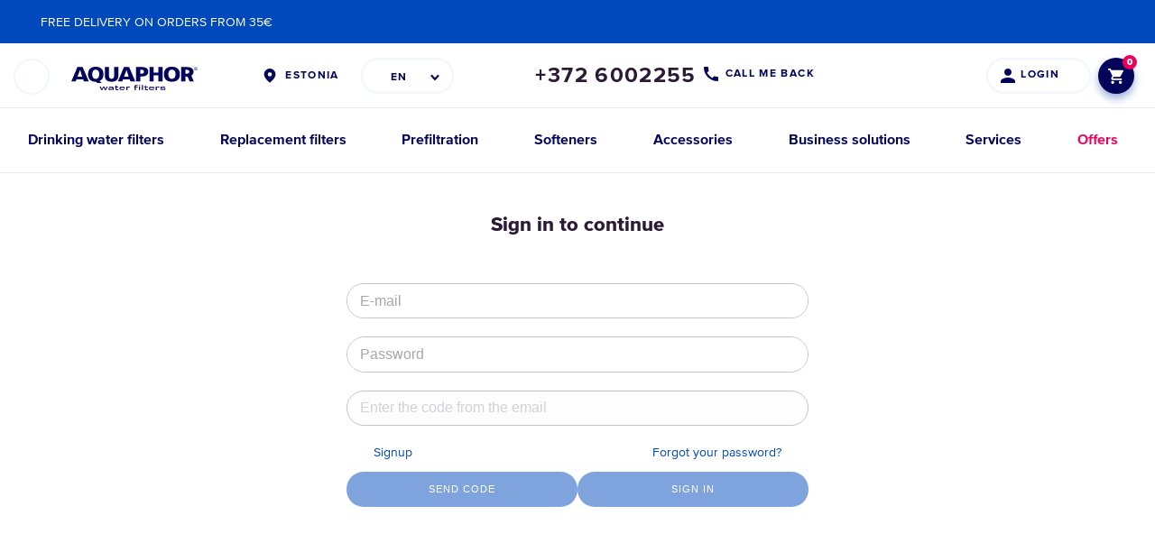

--- FILE ---
content_type: text/html; charset=utf-8
request_url: https://aquaphor.com/en-ee/account/login/
body_size: 17750
content:
<!DOCTYPE html>





<html lang="en-ee" >
<head>

  <title>
  Login page
  </title>
  
    <script type="application/ld+json">
  {
    "@context": "https://schema.org",
    "@type": "Organization",
    "url": "https://aquaphor.com",
    "logo": "https://aquaphor.com/static/media/
      logo/aquaphor_en_dark_blue_pl_tIhe4fe.svg"
  }
  </script>
  


  
    <meta http-equiv="Content-Type" content="text/html;charset=UTF-8">
    <meta name="viewport" content="width=device-width, initial-scale=1.0, user-scalable=0">
    <meta name="format-detection" content="telephone=no">
    <meta http-equiv="X-UA-Compatible" content="IE=edge">
    <meta name="description" content="">
    <meta name="keywords" content="">
    <meta property="og:type" content="website">
  

    
        
    

    

<link rel="apple-touch-icon" sizes="180x180" href="/static/favicons/apple-touch-icon.png">
<link rel="icon" type="image/png" sizes="32x32" href="/static/favicons/favicon-32x32.png">
<link rel="icon" type="image/png" sizes="16x16" href="/static/favicons/favicon-16x16.png">
<link rel="manifest" href="/static/favicons/site.webmanifest">
<link rel="mask-icon" href="/static/favicons/safari-pinned-tab.svg" color="#0049bc">
<link rel="shortcut icon" href="/static/favicons/favicon.ico">
<meta name="msapplication-TileColor" content="#ffffff">
<meta name="theme-color" content="#ffffff">


    <link rel="preload" href="/static/fonts/338AFB_B_0.woff" as="font" type="font/woff2" crossorigin>
    <link rel="preload" href="/static/fonts/338AFB_11_0.woff" as="font" type="font/woff2" crossorigin>
    <link rel="preload" href="/static/fonts/338AFB_F_0.woff" as="font" type="font/woff2" crossorigin>
    <link rel="preload" href="/static/fonts/338AFB_14_0.woff" as="font" type="font/woff2" crossorigin>
    <link rel="preload" href="/static/fonts/338AFB_6_0.woff" as="font" type="font/woff2" crossorigin>
    <link rel="preload" href="/static/fonts/338AFB_5_0.woff" as="font" type="font/woff2" crossorigin>
    <link rel="preload" href="/static/fonts/338AFB_8_0.woff" as="font" type="font/woff2" crossorigin>

    <link rel="stylesheet" href="/static/styles/typography.css?v=4.13196">
    
        <link rel="stylesheet" href="/static/styles/new_header.css?v=4.13196">
        <script src="/static/scripts/cookies.js?v=4.13196"></script>
    

    

  
    <!-- LINK REL alternate-->

  
<link rel="alternate" hreflang="en-US" href="https://aquaphor.com/en-us/account/login/">
  

  
<link rel="alternate" hreflang="ro-md" href="https://aquaphor.com/ro-md/account/login/">
  

  
<link rel="alternate" hreflang="lv-lv" href="https://aquaphor.com/lv-lv/account/login/">
  

  
<link rel="alternate" hreflang="el-cy" href="https://aquaphor.com/el-cy/account/login/">
  

  
<link rel="alternate" hreflang="he-il" href="https://aquaphor.com/he-il/account/login/">
  

  
<link rel="alternate" hreflang="es-es" href="https://aquaphor.com/es-es/account/login/">
  

  
<link rel="alternate" hreflang="sr-rs" href="https://aquaphor.com/sr-rs/account/login/">
  

  
<link rel="alternate" hreflang="lt-lt" href="https://aquaphor.com/lt-lt/account/login/">
  

  
<link rel="alternate" hreflang="uk-ua" href="https://aquaphor.com/uk-ua/account/login/">
  

  
<link rel="alternate" hreflang="en-za" href="https://aquaphor.com/en-za/account/login/">
  

  
<link rel="alternate" hreflang="en-my" href="https://aquaphor.com/en-my/account/login/">
  

  
<link rel="alternate" hreflang="az-az" href="https://aquaphor.com/az-az/account/login/">
  

  
<link rel="alternate" hreflang="cs-cz" href="https://aquaphor.com/cs-cz/account/login/">
  

  
<link rel="alternate" hreflang="el-gr" href="https://aquaphor.com/el-gr/account/login/">
  

  
<link rel="alternate" hreflang="de-de" href="https://aquaphor.com/de-de/account/login/">
  

  
<link rel="alternate" hreflang="fr-fr" href="https://aquaphor.com/fr-fr/account/login/">
  

  
<link rel="alternate" hreflang="et-EE" href="https://aquaphor.com/et-ee/account/login/">
  

  
<link rel="alternate" hreflang="pl-pl" href="https://aquaphor.com/pl-pl/account/login/">
  

  
<link rel="alternate" hreflang="ru-il" href="https://aquaphor.com/ru-il/account/login/">
  

  
<link rel="alternate" hreflang="ru-lv" href="https://aquaphor.com/ru-lv/account/login/">
  

  
<link rel="alternate" hreflang="en-ee" href="https://aquaphor.com/en-ee/account/login/">
  

  
<link rel="alternate" hreflang="es-mx" href="https://aquaphor.com/es-mx/account/login/">
  

  
<link rel="alternate" hreflang="en-mx" href="https://aquaphor.com/en-mx/account/login/">
  

  
<link rel="alternate" hreflang="ro-ro" href="https://aquaphor.com/ro-ro/account/login/">
  

  
<link rel="alternate" hreflang="ru-ua" href="https://aquaphor.com/ru-ua/account/login/">
  

  
<link rel="alternate" hreflang="en-gb" href="https://aquaphor.com/en-gb/account/login/">
  

  
<link rel="alternate" hreflang="en-lt" href="https://aquaphor.com/en-lt/account/login/">
  

  
<link rel="alternate" hreflang="en-il" href="https://aquaphor.com/en-il/account/login/">
  

  
<link rel="alternate" hreflang="en-lv" href="https://aquaphor.com/en-lv/account/login/">
  

  
<link rel="alternate" hreflang="en-cy" href="https://aquaphor.com/en-cy/account/login/">
  

  
<link rel="alternate" hreflang="ru-lt" href="https://aquaphor.com/ru-lt/account/login/">
  

  
<link rel="alternate" hreflang="en" href="https://aquaphor.com/en/account/login/">
  

  
<link rel="alternate" hreflang="ka-ge" href="https://aquaphor.com/ka-ge/account/login/">
  

  
<link rel="alternate" hreflang="ka-ge" href="https://aquaphor.com/ka-ge/account/login/">
  

  
<link rel="alternate" hreflang="ka-ge" href="https://aquaphor.com/ka-ge/account/login/">
  

  
<link rel="alternate" hreflang="fi-FI" href="https://aquaphor.com/fi-fi/account/login/">
  

  
<link rel="alternate" hreflang="ru-ge" href="https://aquaphor.com/ru-ge/account/login/">
  

  
<link rel="alternate" hreflang="ka-ge" href="https://aquaphor.com/ka-ge/account/login/">
  

  
<link rel="alternate" hreflang="en-ae" href="https://aquaphor.com/en-ae/account/login/">
  

  
<link rel="alternate" hreflang="en-ge" href="https://aquaphor.com/en-ge/account/login/">
  

  
<link rel="alternate" hreflang="ru-kg" href="https://aquaphor.com/ru-kg/account/login/">
  

  
<link rel="alternate" hreflang="ru-md" href="https://aquaphor.com/ru-md/account/login/">
  

  
<link rel="alternate" hreflang="sk-sk" href="https://aquaphor.com/sk-sk/account/login/">
  

  
<link rel="alternate" hreflang="ru-ee" href="https://aquaphor.com/ru-ee/account/login/">
  


  
  
  <link rel="stylesheet" href="/static/styles/login.css?v=4.13196">
  
  <style>
    .send_code_btn:disabled,
    .login_btn:disabled,
    #id_code:disabled {
      opacity: 0.5;
      cursor: not-allowed;
    }
    .enter-page__submit {
      margin: 10px 0 !important;
      width: 100%;
    }
    .login__btn-group {
      display: flex;
      justify-content: space-around;
      gap: 10px;
    }
  </style>


  
  <meta name="robots" content="noindex, nofollow">


  <link rel="canonical" href="https://aquaphor.com/en-ee/account/login/" />

  <script>
      if(typeof dataLayer === 'undefined')
          dataLayer = [];

      const csrftoken = "mhGDuVJqjeuRd0blOp7hxBhttdKatH1x8PbI8JE2p32nZI5w9LqIigBtqxFM4oLU";
      var ecomm_active = false;
      var currencyCode = 'EUR';
      var shop_phone_mask = "+7(999)999-99-99";
      window.global_options = {
        'lang': "en-ee",
        'url_lang': "/en-ee/",
        'currency_code': 'EUR',
        'currency_symbol': '€',
        'localize': []
      }


  </script>

  
    
      <script>
        window.gtag = function () {
          dataLayer.push(arguments);
        }
        window.gtag('consent', 'default', {
          ad_storage: 'denied',
          analytics_storage: 'denied',
          ad_user_data: 'denied',
          ad_personalization: 'denied',
        });

      </script>
    
  

  

    
    
      
        
          <!-- Google Tag Manager -->
<script>(function(w,d,s,l,i){w[l]=w[l]||[];w[l].push({'gtm.start':
new Date().getTime(),event:'gtm.js'});var f=d.getElementsByTagName(s)[0], 
j=d.createElement(s),dl=l!='dataLayer'?'&l='+l:'';j.async=true;j.src=
'https://www.googletagmanager.com/gtm.js?id='+i+dl;f.parentNode.insertBefore(j,f);
})(window,document,'script','dataLayer','GTM-THQ2HX3');</script>
<!-- End Google Tag Manager -->
        
          <meta name="insight-app-sec-validation" content="4a4e3589-dc5f-42e2-b976-df9c949f62c1">
<meta name="facebook-domain-verification" content="6f73lh2eib9mma4wggbvjls2qft6wl" />

<!-- en-gb !-->
<meta name="facebook-domain-verification" content="4tamuqc9opu6cpjqvvqyyfky04g6tq" />
<!-- az-az, en-il, fr-fr, he-il, ru-ee, ru-il, ru-ua !-->
<meta name="google-site-verification" content="s7ubqxktL4q1aojOWSrvFbmTzXMLofy2hcXKRim446o" />
        
          <!-- Google Tag Manager -->
<script>(function(w,d,s,l,i){w[l]=w[l]||[];w[l].push({'gtm.start':
new Date().getTime(),event:'gtm.js'});var f=d.getElementsByTagName(s)[0],
j=d.createElement(s),dl=l!='dataLayer'?'&l='+l:'';j.async=true;j.src=
'https://www.googletagmanager.com/gtm.js?id='+i+dl;f.parentNode.insertBefore(j,f);
})(window,document,'script','dataLayer','GTM-NZBDCN8');</script>
<!-- End Google Tag Manager -->
        
      
    
  



  <!-- Le HTML5 shim, for IE6-8 support of HTML5 elements -->
  <!--[if lt IE 9]>
    <script src="//html5shim.googlecode.com/svn/trunk/html5.js"></script>
  <![endif]-->

  <script>
    shop_phone_mask = "+372-9999999[9]";
  </script>


    <script>
    ecomm_active = true;
    currencyCode = 'EUR';
    window.global_options.cart_url = "/en-ee/cart/";
    </script>










</head>

<body class="">

























 
    
        
            
                <!-- Google Tag Manager (noscript) -->
<noscript><iframe src="https://www.googletagmanager.com/ns.html?id=GTM-THQ2HX3"
height="0" width="0" style="display:none;visibility:hidden"></iframe></noscript>
<!-- End Google Tag Manager (noscript) -->
            
                <!-- Google Tag Manager (noscript) -->
<noscript><iframe src="https://www.googletagmanager.com/ns.html?id=GTM-NZBDCN8"
height="0" width="0" style="display:none;visibility:hidden"></iframe></noscript>
<!-- End Google Tag Manager (noscript) -->
            
        
    


<style>
  body .userway_buttons_wrapper {
    left: calc(100vw - 20px) !important;
    top: 168px !important;
  }
  @media (max-width: 1023px) {
    body .userway_buttons_wrapper {
      left: calc(100vw - 15px) !important;
      top: 95px !important;
    }
  }
</style>
<script async src="https://cdn.userway.org/widget.js" data-account="2gYwkz4FT2"></script>

 <link rel="stylesheet" href="/static/styles/template_styles.css?v=4.13196">
 <link rel="stylesheet" href="/static/styles/fonts.css?v=4.13196">


 
    <div class="notify-header-margin"></div>
    
        




<div class="header">
    
    <div class="header-top header-nav-sticky">
          <!-- Search Form Overlay -->
          <div class="header-search-form-overlay">
              <div class="container">
                  <form class="header-search-form" action="/en-ee/search" method="GET">
                      <div class="header-search-form-wrapper">
                          <input
                              type="search"
                              name="s"
                              class="header-search-form-input"
                              placeholder="Search"
                              autocomplete="off"
                          >
                          <button type="button" class="header-search-form-close" title="Close">
                              <svg width="13" height="13" viewBox="0 0 13 13" fill="none" xmlns="http://www.w3.org/2000/svg">
                                  <path d="M11.7316 1.125L1.125 11.7316" stroke="#2B1B35" stroke-width="2.25" stroke-miterlimit="10" stroke-linecap="round"/>
                                  <path d="M11.7318 11.7317L1.12524 1.12508" stroke="#2B1B35" stroke-width="2.25" stroke-miterlimit="10" stroke-linecap="round"/>
                              </svg>
                          </button>
                      </div>
                  </form>
              </div>
          </div>

          <div class="container">
            <div class="header-left">
                <div class="open-nav">
                    <span></span>
                </div>


                <div class="logo">
                    
                        
                        <a href="/en-ee" title="Aquaphor">
                            <img src="/static/media/logo/aquaphor_en_dark_blue_pl_tIhe4fe.svg"
                                 title="Aquaphor" alt="Aquaphor Estonia">
                        </a>
                    
                </div>
            </div>

            

            <div class="header-lang" >

                
                  <a href="/choose-country" class="header-lang-global">
                    Estonia
                  </a>
                

                
                    <div class="header-lang-select">
                        
                        <div class="header-lang-select-current">
                            <img height="16px" src="/media/related_lang_flag/Unvisible-9x16px_1_ltuJjgf_ddOi09n.svg" alt="Estonia">
                              
                                  EN
                              
                        </div>
                        <div class="header-lang-select-list">
                            
                                
                                    
                                    <a href="/ru-ee/account/login/"
                                       class="header-lang-select-item"
                                       data-lang="ru-ee"
                                       data-original-url="/ru-ee/account/login/"
                                    >
                                        <img height="16px" src="/media/related_lang_flag/Unvisible-9x16px_1_ltuJjgf_zLx5tNT.svg" alt="Estonia">
                                          
                                              RU
                                          
                                    </a>
                                
                            
                                
                                    
                                    <a href="/et-ee/account/login/"
                                       class="header-lang-select-item"
                                       data-lang="et-ee"
                                       data-original-url="/et-ee/account/login/"
                                    >
                                        <img height="16px" src="/media/related_lang_flag/Unvisible-9x16px_1_ltuJjgf_1SZhQVP.svg" alt="Estonia">
                                          
                                              EE
                                          
                                    </a>
                                
                            
                        </div>
                    </div>
                
            </div>
            
                <div class="header-phone header-phone-tooltip-wrapper">
                     <a href="tel:+372 6002255"
                        class="header-phone-number">+372 6002255</a>
                     
                    
                      <a href="#" class="header-phone-callback" data-animation-duration="500"
                         data-src="#call-back-form" data-fancybox>
                          call me back
                      </a>
                    
                </div>
            
            
              

                <div class="header-user">
                    
                        

<a href="/en-ee/account/login/" title="Login" class="header-user-login no-open">
                        <div class="header-user-login-name"><span>
                        
                            Login
                        
                        </span></div>
                       
</a>

                    
                    
                        <a href="/en-ee/cart/" title="Cart"
                           class="header-user-cart fill">
                            <svg  width="17" height="17" viewBox="0 0 17 17" fill="none" xmlns="http://www.w3.org/2000/svg">
                                <path d="M12.3629 9.34653C13.0002 9.34653 13.561 8.99816 13.8499 8.47136L16.8917 2.9569C17.2061 2.39611 16.7983 1.69937 16.1525 1.69937H3.57717L2.77847 0H0V1.69937H1.69937L4.75823 8.14848L3.61116 10.2217C2.99089 11.3603 3.80659 12.7453 5.09811 12.7453H15.2943V11.0459H5.09811L6.03276 9.34653H12.3629ZM5.09811 13.595C4.16345 13.595 3.40723 14.3597 3.40723 15.2943C3.40723 16.229 4.16345 16.9937 5.09811 16.9937C6.03276 16.9937 6.79748 16.229 6.79748 15.2943C6.79748 14.3597 6.03276 13.595 5.09811 13.595ZM13.595 13.595C12.6603 13.595 11.9041 14.3597 11.9041 15.2943C11.9041 16.229 12.6603 16.9937 13.595 16.9937C14.5296 16.9937 15.2943 16.229 15.2943 15.2943C15.2943 14.3597 14.5296 13.595 13.595 13.595Z"
                                      fill="#164CB5"/>
                            </svg>
                            <span>
                                
                                    0
                                
                            </span>
                        </a>
                    
                    
                </div>
            
          </div>
    </div>
    <div class="container">
        <nav class="header-nav">
            <ul>
                
                    
                    <li >
                         
                            <a href="/en-ee/joogivee-filtrid">
                                  <span>Drinking water filters</span>
                            </a>
                         



                      
                        
                          <div class="overflow" style=""></div>
                          <div class="header-nav-sub">
                            <div class="header-nav-sub-wrapper">
                              
                                
                                  
                                    <a href="/en-ee/filterkannud"
                                       class="header-nav-sub-product"
                                       style="background-color: #ffffff !important;" >
                            <span class="header-nav-sub-product-title">
                                Water filter jugs
                            </span>
                                      <span class="header-nav-sub-product-img">
                                <img src="/static/images/preload.png"
                                     data-src="/media/new_menu/MicrosoftTeams-image_132_gvL9qMW.png"
                                     alt="Water filter jugs"
                                     class="lazy-menu-image">
                            </span>
                                      <span class="header-nav-sub-product-select">
                                choose jugs
                            </span>
                                    </a>
                                  
                                
                              
                                
                                  
                                    <a href="/en-ee/poordosmoosi-filtrid"
                                       class="header-nav-sub-product"
                                       style="background-color: #f7f8f9 !important;" >
                            <span class="header-nav-sub-product-title">
                                Reverse osmosis systems
                            </span>
                                      <span class="header-nav-sub-product-img">
                                <img src="/static/images/preload.png"
                                     data-src="/media/new_menu/MicrosoftTeams-image_1_1gWQ1Aj.png"
                                     alt="Reverse osmosis systems"
                                     class="lazy-menu-image">
                            </span>
                                      <span class="header-nav-sub-product-select">
                                choose reverse osmosis systems
                            </span>
                                    </a>
                                  
                                
                              
                                
                                  
                                    <a href="/en-ee/valamualused-veefiltrid"
                                       class="header-nav-sub-product"
                                       style="background-color: #ffffff !important;" >
                            <span class="header-nav-sub-product-title">
                                Under counter filters
                            </span>
                                      <span class="header-nav-sub-product-img">
                                <img src="/static/images/preload.png"
                                     data-src="/media/new_menu/197x232_Eco_H_PRO_ER46da2.png"
                                     alt="Under counter filters"
                                     class="lazy-menu-image">
                            </span>
                                      <span class="header-nav-sub-product-select">
                                choose under counter systems
                            </span>
                                    </a>
                                  
                                
                              
                                
                                  
                                    
                                  <a href="/en-ee/veefiltrid-kraanile"
                                     class="header-nav-sub-product"
                                     style="background-color: #ffffff !important;" >
                                    <span class="header-nav-sub-product-title"
                                          >Faucet filters</span>
                                    <span class="header-nav-sub-product-img">
                                    <img src="/static/images/preload.png"
                                         data-src="
                                                 /media/new_menu/22__197x232_-04_Ae6tGVx.png"
                                         alt="Faucet filters"
                                         class="lazy-menu-image">
                                </span>
                                    <span class="header-nav-sub-product-select">
                                    choose faucet filters
                                </span>
                                  </a>
                                  
                                  
                                
                              
                            </div>
                          </div>
                        
                        
                    </li>
                    
                
                    
                    <li >
                         
                            <a href="/en-ee/vahetatavad-filtrid">
                                  <span>Replacement filters</span>
                            </a>
                         



                      
                        
                          <div class="overflow" style=""></div>
                          <div class="header-nav-sub">
                            <div class="header-nav-sub-wrapper">
                              
                                
                                  
                                    <a href="/en-ee/filterkannu-vahetusfiltrid"
                                       class="header-nav-sub-product"
                                       style="background-color: #ffffff !important;" >
                            <span class="header-nav-sub-product-title">
                                Jug filter cartridges
                            </span>
                                      <span class="header-nav-sub-product-img">
                                <img src="/static/images/preload.png"
                                     data-src="/media/new_menu/22__197x232_-05_VjmxLoq.png"
                                     alt="Jug filter cartridges"
                                     class="lazy-menu-image">
                            </span>
                                      <span class="header-nav-sub-product-select">
                                choose cartridges
                            </span>
                                    </a>
                                  
                                
                              
                                
                                  
                                    <a href="/en-ee/valamualuste-susteemide-vahetusfiltrid"
                                       class="header-nav-sub-product"
                                       style="background-color: #ffffff !important;" >
                            <span class="header-nav-sub-product-title">
                                Under counter &amp; RO replacement filters
                            </span>
                                      <span class="header-nav-sub-product-img">
                                <img src="/static/images/preload.png"
                                     data-src="/media/new_menu/22__197x232_-06_ddWaOFM.png"
                                     alt="Under counter &amp; RO replacement filters"
                                     class="lazy-menu-image">
                            </span>
                                      <span class="header-nav-sub-product-select">
                                choose cartridges
                            </span>
                                    </a>
                                  
                                
                              
                                
                                  
                                    <a href="/en-ee/membraanid"
                                       class="header-nav-sub-product"
                                       style="background-color: #ffffff !important;" >
                            <span class="header-nav-sub-product-title">
                                Reverse osmosis membranes
                            </span>
                                      <span class="header-nav-sub-product-img">
                                <img src="/static/images/preload.png"
                                     data-src="/media/new_menu/22__197x232_-09_o9xgfpY.png"
                                     alt="Reverse osmosis membranes"
                                     class="lazy-menu-image">
                            </span>
                                      <span class="header-nav-sub-product-select">
                                choose cartridges
                            </span>
                                    </a>
                                  
                                
                              
                                
                                  
                                    
                                      <div class="header-nav-sub-product-column">
                                  <a href="/en-ee/eelfiltrite-vahetusfiltrid"
                                     class="header-nav-sub-product"
                                     style="background-color: #ffffff !important;" >
                                    <span class="header-nav-sub-product-title"
                                          style="max-width: 30px;">Prefiltration replacements</span>
                                    <span class="header-nav-sub-product-img">
                                    <img src="/static/images/preload.png"
                                         data-src="
                                                 /media/new_menu/11__140x168_-07_wCSLkxz.png"
                                         alt="Prefiltration replacements"
                                         class="lazy-menu-image">
                                </span>
                                    <span class="header-nav-sub-product-select">
                                    choose cartridges
                                </span>
                                  </a>
                                  
                                  
                                
                              
                                
                                  
                                    
                                  <a href="/en-ee/kraanifiltrite-vahetusfiltrid"
                                     class="header-nav-sub-product"
                                     style="background-color: #ffffff !important;" >
                                    <span class="header-nav-sub-product-title"
                                          style="max-width: 30px;">Faucet filter cartridges</span>
                                    <span class="header-nav-sub-product-img">
                                    <img src="/static/images/preload.png"
                                         data-src="
                                                 /media/new_menu/11__140x168_-08_4p9LH4z.png"
                                         alt="Faucet filter cartridges"
                                         class="lazy-menu-image">
                                </span>
                                    <span class="header-nav-sub-product-select">
                                    choose cartridges
                                </span>
                                  </a>
                                  </div>
                                  
                                
                              
                            </div>
                          </div>
                        
                        
                    </li>
                    
                
                    
                    <li >
                         
                            <a href="/en-ee/eelfiltrid">
                                  <span>Prefiltration</span>
                            </a>
                         



                      
                        
                          <div class="overflow" style=""></div>
                          <div class="header-nav-sub">
                            <div class="header-nav-sub-wrapper">
                              
                                
                                  
                                    <a href="/en-ee/eelfitri-komplektid"
                                       class="header-nav-sub-product"
                                       style="background-color: #ffffff !important;" >
                            <span class="header-nav-sub-product-title">
                                Filter set
                            </span>
                                      <span class="header-nav-sub-product-img">
                                <img src="/static/images/preload.png"
                                     data-src="/media/new_menu/2Viking_B520_14_197_232_PJYr8sm_3JEoBkt.png"
                                     alt="Filter set"
                                     class="lazy-menu-image">
                            </span>
                                      <span class="header-nav-sub-product-select">
                                choose set
                            </span>
                                    </a>
                                  
                                
                              
                                
                                  
                                    <a href="/en-ee/korpused"
                                       class="header-nav-sub-product"
                                       style="background-color: #ffffff !important;" >
                            <span class="header-nav-sub-product-title">
                                Filter housing
                            </span>
                                      <span class="header-nav-sub-product-img">
                                <img src="/static/images/preload.png"
                                     data-src="/media/new_menu/Viking_197_232_VnZyegt_9w9OEFu.png"
                                     alt="Filter housing"
                                     class="lazy-menu-image">
                            </span>
                                      <span class="header-nav-sub-product-select">
                                choose housing
                            </span>
                                    </a>
                                  
                                
                              
                            </div>
                          </div>
                        
                        
                    </li>
                    
                
                    
                    <li >
                         
                            <a href="/en-ee/veepehmendajad">
                                  <span>Softeners</span>
                            </a>
                         



                      
                    </li>
                    
                
                    
                    <li >
                         
                            <a href="/en-ee/seotud-tooted">
                                  <span>Accessories</span>
                            </a>
                         



                      
                        
                          <div class="overflow" style=""></div>
                          <div class="header-nav-sub">
                            <div class="header-nav-sub-wrapper">
                              
                                
                                  
                                    <a href="/en-ee/pudelid"
                                       class="header-nav-sub-product"
                                       style="background-color: #ffffff !important;" >
                            <span class="header-nav-sub-product-title">
                                Bottles
                            </span>
                                      <span class="header-nav-sub-product-img">
                                <img src="/static/images/preload.png"
                                     data-src="/media/new_menu/Bottle_filter_magenta_197_232_xr1S4Hv_grRC0Xx.png"
                                     alt="Bottles"
                                     class="lazy-menu-image">
                            </span>
                                      <span class="header-nav-sub-product-select">
                                Choose bottles
                            </span>
                                    </a>
                                  
                                
                              
                                
                                  
                                    <a href="/en-ee/soda-maker-and-accessories"
                                       class="header-nav-sub-product"
                                       style="background-color: #ffffff !important;" >
                            <span class="header-nav-sub-product-title">
                                Saturator
                            </span>
                                      <span class="header-nav-sub-product-img">
                                <img src="/static/images/preload.png"
                                     data-src="/media/new_menu/8056732141681_d1_OQrLf1u_ClBYT2a.png"
                                     alt="Saturator"
                                     class="lazy-menu-image">
                            </span>
                                      <span class="header-nav-sub-product-select">
                                Learn more
                            </span>
                                    </a>
                                  
                                
                              
                                
                                  
                                    <a href="/en-ee/joogiveekraanid"
                                       class="header-nav-sub-product"
                                       style="background-color: #ffffff !important;" >
                            <span class="header-nav-sub-product-title">
                                Drinking water faucets
                            </span>
                                      <span class="header-nav-sub-product-img">
                                <img src="/static/images/preload.png"
                                     data-src="/media/new_menu/MicrosoftTeams-image_26_EA2EG8Y.png"
                                     alt="Drinking water faucets"
                                     class="lazy-menu-image">
                            </span>
                                      <span class="header-nav-sub-product-select">
                                choose faucet
                            </span>
                                    </a>
                                  
                                
                              
                                
                                  
                                    
                                  <a href="/en-ee/coffee-machine-cartridges"
                                     class="header-nav-sub-product"
                                     style="background-color: #ffffff !important;" >
                                    <span class="header-nav-sub-product-title"
                                          >Coffee machine cartridges</span>
                                    <span class="header-nav-sub-product-img">
                                    <img src="/static/images/preload.png"
                                         data-src="
                                                 /media/new_menu/Aquastyle_6_1000_7MXG7MS.png"
                                         alt="Coffee machine cartridges"
                                         class="lazy-menu-image">
                                </span>
                                    <span class="header-nav-sub-product-select">
                                    Choose cartridges
                                </span>
                                  </a>
                                  
                                  
                                
                              
                            </div>
                          </div>
                        
                        
                    </li>
                    
                
                    
                    <li >
                         
                            <a href="/en-ee/filters-for-business">
                                  <span>Business solutions</span>
                            </a>
                         



                      
                        
                          <div class="overflow" style=""></div>
                          <div class="header-nav-sub">
                            <div class="header-nav-sub-wrapper">
                              
                                
                                  
                                    <a href="https://aquaphorpro.com/"
                                       class="header-nav-sub-product"
                                       style="background-color: #ffffff !important;" >
                            <span class="header-nav-sub-product-title">
                                Commercial solutions
                            </span>
                                      <span class="header-nav-sub-product-img">
                                <img src="/static/images/preload.png"
                                     data-src="/media/new_menu/APRO_197_232_lKDN4Eo_uieTE7z_1.png"
                                     alt="Commercial solutions"
                                     class="lazy-menu-image">
                            </span>
                                      <span class="header-nav-sub-product-select">
                                learn more
                            </span>
                                    </a>
                                  
                                
                              
                                
                                  
                                    <a href="/en-ee/filters-for-business"
                                       class="header-nav-sub-product"
                                       style="background-color: #ffffff !important;" >
                            <span class="header-nav-sub-product-title">
                                Water filters for public places
                            </span>
                                      <span class="header-nav-sub-product-img">
                                <img src="/static/images/preload.png"
                                     data-src="/media/new_menu/RO_Pro_197_232_0XSudwO_OzlXcg0.png"
                                     alt="Water filters for public places"
                                     class="lazy-menu-image">
                            </span>
                                      <span class="header-nav-sub-product-select">
                                learn more
                            </span>
                                    </a>
                                  
                                
                              
                            </div>
                          </div>
                        
                        
                    </li>
                    
                
                    
                    <li >
                         
                            <a href="/en-ee/services">
                                  <span>Services</span>
                            </a>
                         



                      
                    </li>
                    
                
                    
                    <li class=" sale-link">
                         
                            <a href="/en-ee/offers">
                                  <span>Offers</span>
                            </a>
                         



                      
                    </li>
                    
                
            </ul>
        </nav>
        <div class="header-modal">

            
            <div class="header-modal-row">
                
                    
    <div class="header-modal-row-item">
        
            <span class="h3" >
                
                    Drinking water filters
                
            </span>
        
        
            <ul>
                
                
                    <li class=" ">
                        <a class=""
                           href="/en-ee/filterkannud">
                            Filter jugs
                        </a>
                    </li>
                
                    <li class=" ">
                        <a class=""
                           href="/en-ee/poordosmoosi-filtrid">
                            Reverse osmosis systems
                        </a>
                    </li>
                
                    <li class=" ">
                        <a class=""
                           href="/en-ee/valamualused-veefiltrid">
                            Under-counter water systems
                        </a>
                    </li>
                
                    <li class=" ">
                        <a class=""
                           href="/en-ee/veefiltrid-kraanile">
                            Faucet filters
                        </a>
                    </li>
                
                    <li class=" ">
                        <a class=""
                           href="/en-ee/joogivee-pudelid">
                            Drinking water bottles
                        </a>
                    </li>
                
                
            </ul>
        
    </div>

    <div class="header-modal-row-item">
        
            <span class="h3" >
                
                    Replacement filters
                
            </span>
        
        
            <ul>
                
                
                    <li class=" ">
                        <a class=""
                           href="/en-ee/filterkannu-vahetusfiltrid">
                            Jug filter cartridges
                        </a>
                    </li>
                
                    <li class=" ">
                        <a class=""
                           href="/en-ee/valamualuste-susteemide-vahetusfiltrid">
                            Under counter &amp; RO replacement filters
                        </a>
                    </li>
                
                    <li class=" ">
                        <a class=""
                           href="/en-ee/membraanid">
                            Reverse osmosis membranes
                        </a>
                    </li>
                
                    <li class=" ">
                        <a class=""
                           href="/en-ee/eelfiltrite-vahetusfiltrid">
                            Prefiltration replacements
                        </a>
                    </li>
                
                    <li class=" ">
                        <a class=""
                           href="/en-ee/kraanifiltrite-vahetusfiltrid">
                            Faucet filter cartridges
                        </a>
                    </li>
                
                    <li class=" ">
                        <a class=""
                           href="/en-ee/coffee-machine-cartridges">
                            Coffee machine cartridges
                        </a>
                    </li>
                
                
            </ul>
        
    </div>

    <div class="header-modal-row-item">
        
            <span class="h3" style="color: #164cb5;">
                
                    <a href="/en-ee/eelfiltrid">
                        Prefiltration
                    </a>
                
            </span>
        
        
            <ul>
                
                
                
                    <li class=" other-bold">
                        <a class="other-h3"
                           href="/en-ee/house">
                            Whole house
                        </a>
                    </li>
                
                    <li class=" other-bold">
                        <a class="other-h3"
                           href="/en-ee/seotud-tooted">
                            Accessories
                        </a>
                    </li>
                
            </ul>
        
    </div>

    <div class="header-modal-row-item">
        
            <span class="h3" >
                
                    Business solutions
                
            </span>
        
        
            <ul>
                
                
                    <li class=" ">
                        <a class=""
                           href="/en-ee/filters-for-business">
                            Water filters for public places
                        </a>
                    </li>
                
                    <li class=" ">
                        <a class=""
                           href="https://aquaphorpro.com/">
                            Commercial solutions
                        </a>
                    </li>
                
                
                    <li class="sale-link ">
                        <a class="other-h3"
                           href="/en-ee/offers">
                            Offers
                        </a>
                    </li>
                
            </ul>
        
    </div>


                
            </div>
            <div class="header-modal-row">
                
                    
    <div class="header-modal-row-item">
        
            <span class="h3" >
                
                    For clients &amp; partners
                
            </span>
        
        
            <ul>
                
                
                    <li class=" ">
                        <a class=""
                           href="/en-ee/company">
                            About company
                        </a>
                    </li>
                
                    <li class=" ">
                        <a class=""
                           href="/en-ee/services">
                            Services
                        </a>
                    </li>
                
                    <li class=" ">
                        <a class=""
                           href="/en-ee/reg">
                            Reminder service
                        </a>
                    </li>
                
                    <li class=" ">
                        <a class=""
                           href="/en-ee/makse-ja-tarne-info">
                            Delivery and payment
                        </a>
                    </li>
                
                    <li class=" ">
                        <a class=""
                           href="/en-ee/instructions">
                            Instructions
                        </a>
                    </li>
                
                    <li class=" ">
                        <a class=""
                           href="/en-ee/blog/innovative-technologies">
                            Technologies
                        </a>
                    </li>
                
                    <li class=" ">
                        <a class=""
                           href="/en-ee/contacts">
                            Contacts
                        </a>
                    </li>
                
                
            </ul>
        
    </div>

    <div class="header-modal-row-item">
        
        
            <ul>
                
                
                
                    <li class=" ">
                        <a class=""
                           href="/en-ee/privacy-policy">
                            Privacy policy
                        </a>
                    </li>
                
                    <li class=" ">
                        <a class=""
                           href="/en-ee/terms-and-conditions">
                            Terms and conditions
                        </a>
                    </li>
                
                    <li class=" ">
                        <a class=""
                           href="/en-ee/refund-and-return">
                            Refund and Return
                        </a>
                    </li>
                
                    <li class=" ">
                        <a class=""
                           href="/en-ee/cookies">
                            Cookies
                        </a>
                    </li>
                
            </ul>
        
    </div>


                
                
                    <div class="header-modal-row-item show-mobile">
                        

<a href="/en-ee/account/login/" title="Login" class="header-user-login no-open">
                        <div class="header-user-login-name"><span>
                        
                            Login
                        
                        </span></div>
                       
</a>

                    </div>
                
                
                    <div class="header-modal-row-item show-mobile">
                        <div class="header-phone">
                            <a href="tel:+372 6002255"
                               class="header-phone-number">+372 6002255</a>
                            
                            
                                <a href="#" class="header-phone-callback" data-animation-duration="500"
                                   data-src="#call-back-form" data-fancybox>
                                    call me back
                                </a>
                            
                        </div>
                    </div>
                

                
                  
                    <div class="header-modal-row-item hide-mobile"></div>
                  
                


                <div class="header-modal-row-item header-modal-row-item-social">
                    <div class="header-social">
                        
                          
                            <a data-social="Facebook" class="header-svg" href="https://www.facebook.com/AquaphorEesti" rel="nofollow" target="_blank">
                                <svg xmlns="http://www.w3.org/2000/svg">        
                                     <use xmlns:xlink="http://www.w3.org/1999/xlink" xlink:href="#facebook_burger"> 
                                         <svg viewBox="0 0 33 33" id="facebook_burger" width="100%" height="100%"><circle cx="16.5" cy="16.5" r="16.5" fill="#02055a"></circle><path fill="#fff" d="M13.282 13.851H11v2.926h2.282v8.776h3.803v-8.776h2.77l.273-2.926h-3.043v-1.22c0-.698.146-.974.848-.974h2.195V8H17.23c-2.735 0-3.95 1.158-3.95 3.375v2.476z"></path></svg>
                                     </use>
                                 </svg>
                            </a>
                          
                        
                          
                            <a data-social="Linkedin" class="header-svg" href="https://www.linkedin.com/company/aquaphor/" rel="nofollow" target="_blank">
                                <svg xmlns="http://www.w3.org/2000/svg">     
                                     <use xmlns:xlink="http://www.w3.org/1999/xlink" xlink:href="#linkedin_burger">
                                         <svg viewBox="0 0 33 33" id="linkedin_burger" width="100%" height="100%"><circle cx="16.5" cy="16.5" r="16.5" fill="#02055a"></circle><path fill="#fff" d="M13 23h-3V12h3zm-1.25-12.472c-.966 0-1.75-.79-1.75-1.764S10.784 7 11.75 7s1.75.79 1.75 1.764-.783 1.764-1.75 1.764zM25 23h-3v-5.604c0-3.368-4-3.113-4 0V23h-3V12h3v1.765c1.396-2.586 7-2.777 7 2.476v6.76z"></path></svg>
                                     </use>
                                 </svg>
                            </a>
                          
                        
                          
                            <a data-social="Youtube" class="header-svg" href="https://www.youtube.com/channel/UCqm1PaNR-Hnn382xSgamKXA" rel="nofollow" target="_blank">
                                <svg xmlns="http://www.w3.org/2000/svg"><use xmlns:xlink="http://www.w3.org/1999/xlink" xlink:href="#you-tube_burger">  
                                     <svg viewBox="0 0 33 33" id="you-tube_burger" width="100%" height="100%"><circle cx="16.5" cy="16.5" r="16.5" fill="#02055a"></circle><path fill="#fff" d="M22.529 10.148c-2.854-.198-9.208-.197-12.058 0-3.085.214-3.448 2.107-3.471 7.09.023 4.974.383 6.876 3.471 7.09 2.85.197 9.204.198 12.058 0 3.085-.214 3.448-2.107 3.471-7.09-.023-4.974-.383-6.875-3.471-7.09zm-8.404 10.307v-6.434l6.333 3.212-6.333 3.222z"></path></svg>
                                 </use></svg>
                            </a>
                          
                        
                          
                            <a data-social="Instagram" class="header-svg" href="https://www.instagram.com/aquaphor_eesti/" rel="nofollow" target="_blank">
                                <svg xmlns="http://www.w3.org/2000/svg"><use xmlns:xlink="http://www.w3.org/1999/xlink" xlink:href="#instagram_burger">   
                                     <svg viewBox="0 0 33 34" id="instagram_burger" width="100%" height="100%"><g fill="none"><ellipse fill="#02055a" cx="16.5" cy="16.569" rx="16.5" ry="16.569"></ellipse><path d="M20.309 8h-7.617a4.696 4.696 0 0 0-4.691 4.691v7.617a4.696 4.696 0 0 0 4.691 4.691h7.617A4.696 4.696 0 0 0 25 20.308v-7.617A4.696 4.696 0 0 0 20.309 8zm3.183 12.309a3.187 3.187 0 0 1-3.183 3.183h-7.617a3.187 3.187 0 0 1-3.183-3.183v-7.617a3.187 3.187 0 0 1 3.183-3.183h7.617a3.187 3.187 0 0 1 3.183 3.183v7.617zM16.5 11.923c-2.524 0-4.577 2.053-4.577 4.577s2.053 4.577 4.577 4.577 4.577-2.053 4.577-4.577-2.053-4.577-4.577-4.577zm0 7.578a3.004 3.004 0 0 1-3.001-3.001 3.004 3.004 0 0 1 3.001-3.001 3.004 3.004 0 0 1 3.001 3.001 3.004 3.004 0 0 1-3.001 3.001zm4.577-8.886a1.312 1.312 0 0 0-1.308 1.308c0 .344.14.681.384.925.243.243.58.383.924.383.345 0 .681-.14.925-.383.244-.244.383-.581.383-.925 0-.345-.139-.682-.383-.925a1.313 1.313 0 0 0-.925-.383z" fill="#fff"></path></g></svg>
                                 </use></svg>
                            </a>
                          
                        
                          
                            <a data-social="TikTok" class="header-svg" href="https://www.tiktok.com/@aquaphor_vibes" rel="nofollow" target="_blank">
                                <svg xmlns="http://www.w3.org/2000/svg">        
  <use xmlns:xlink="http://www.w3.org/1999/xlink" xlink:href="#tiktok_burger"> 
    <svg viewBox="0 0 33 33" id="tiktok_burger" width="100%" height="100%">
      <circle cx="16.5" cy="16.5" r="16.5" fill="#02055a"></circle>
      <path fill="#fff" d="M20.926 9.179c.83.657 1.821 1.106 2.914 1.275v2.335a6.11 6.11 0 0 1-3.415-1.04v5.965c0 3.114-2.528 5.64-5.64 5.64a5.637 5.637 0 0 1-2.547-.604 5.663 5.663 0 0 1-.94-.611 5.67 5.67 0 0 1 2.732-10.584c.165 0 .327.01.487.026v2.378a3.29 3.29 0 0 0-.487-.038 3.29 3.29 0 1 0 3.29 3.29V8h2.586c.032.396.116.784.24 1.179z"/>
    </svg>
  </use>
</svg>
                            </a>
                          
                        
                    </div>
                </div>

                <div class="header-modal-row-item show-mobile">
                  
                    <div class="header-lang">
                      <a href="/choose-country" class="header-lang-global">
                        Estonia</a>
                    </div>
                  
                </div>
                <div class="header-modal-row-item show-mobile">
                    <div class="header-lang">
                        
                            <div class="header-lang-select">
                                
                                <div class="header-lang-select-current"><img height="16px" src="/media/related_lang_flag/Unvisible-9x16px_1_ltuJjgf_ddOi09n.svg"
                                                                             alt="Estonia">
                                    
                                        EN
                                    
                                </div>
                                <div class="header-lang-select-list">
                                    
                                        
                                            
                                            <a href="/ru-ee/account/login/"
                                               class="header-lang-select-item"
                                               data-lang="ru-ee"
                                               data-original-url="/ru-ee/account/login/"
                                            >
                                                <img height="16px" src="/media/related_lang_flag/Unvisible-9x16px_1_ltuJjgf_zLx5tNT.svg" alt="Estonia">
                                                
                                                    RU
                                                
                                            </a>
                                        
                                    
                                        
                                            
                                            <a href="/et-ee/account/login/"
                                               class="header-lang-select-item"
                                               data-lang="et-ee"
                                               data-original-url="/et-ee/account/login/"
                                            >
                                                <img height="16px" src="/media/related_lang_flag/Unvisible-9x16px_1_ltuJjgf_1SZhQVP.svg" alt="Estonia">
                                                
                                                    EE
                                                
                                            </a>
                                        
                                    
                                </div>
                                <div class="header-special-spacer"></div>
                            </div>
                        
                    </div>
                </div>

            </div>
        </div>
    </div>
</div>
<div class="header-overlay"></div>

    
    <link rel="stylesheet" href="/static/styles/new_global_notify.css?v=4.13196">
      <a class="global-notify-link-area" >
        <div class="global-notify-block no-link"
             style="color: white; background: #0049bc">
          <div class="global-notify_desktop">
            Free delivery on orders from 35€
          </div>
          <div class="global-notify_mobile">
            Free delivery on orders from 35€
          </div>
        </div>
      </a>
  <div class="scrolltop">
    <svg width="10" height="13" viewBox="0 0 10 13" fill="none" xmlns="http://www.w3.org/2000/svg">
      <path d="M4.97235 2.61816L4.97235 12.6813" stroke="#0049BC" stroke-width="1.75" stroke-miterlimit="10"></path>
      <path d="M8.85223 5.72622L4.97223 1.74609L4.96223 1.75635L1.21223 5.60313" stroke="#0049BC" stroke-width="1.75"
            stroke-miterlimit="10"></path>
    </svg>
  </div>



<div class="wrapper">
  
  

  
  

  
  <div class="container">
      





<div class="enter-page__wrapper">
  <h3 class="login_header">Sign in to continue</h3>
  <form class="enter-page__form" method="post" action="/en-ee/account/login/">
    <input type="hidden" name="csrfmiddlewaretoken" value="mhGDuVJqjeuRd0blOp7hxBhttdKatH1x8PbI8JE2p32nZI5w9LqIigBtqxFM4oLU">

      <div class="enter-page__field">
           <input value='' type="email" name="username" style="margin: 0; border: unset;" id="id_username" placeholder="E-mail" maxlength="75" required="">
      </div>
      
      <div class="enter-page__field enter-page__field_pass">
          <input type="password" name="password"  style="margin: 0; border: unset;" id="id_password" placeholder="Password" required="">
      </div>
      <div class="enter-page__field enter-page__field_pass">
          <input disabled type="code" name="code"  style="margin: 0; border: unset;" id="id_code" placeholder="Enter the code from the email">
      </div>
      <ul id="codeError" class="errorlist nonfield"><li></li></ul>
      
        
        
      
      
      <a rel="nofollow" href="/en-ee/account/signup/" class="link__styled" id="link_signup">
        Signup
      </a>
      <a rel="nofollow" class="link__styled" href="/en-ee/account/password/reset/" id="link_forgot">
        Forgot your password?
      </a>
      <div style="clear: both"></div>
      <div class="login__btn-group">
        <button class="enter-page__submit send_code_btn" disabled>Send code</button>
        <button class="enter-page__submit login_btn" type="submit" disabled>sign in</button>
      </div>
      
  </form>
</div>

  </div>

</div>



  
    
    <div class="cookies-inner js-cookies"></div>
    <div class="cookies-widget js-cookies">
      <div class="cookies-widget__title">AQUAPHOR uses cookies</div>
      
        <div class="cookies-widget__text"><p>Our websites require some cookies to function properly ("Strictly Necessary"). In addition, we use our own and third-party cookies and similar technologies to analyze site usage, improve and personalize the user experience, and for advertising. For more information, please review the "Customize cookies" link. By continuing you to receive all cookies on all AQUAPHOR websites.</p></div>
      
      <div class="cookies-widget__btns">
        <a href="#" class="cookies-widget__btn cookies__more"><p>Customize cookies</p></a>
        
          <a href="#"  title="Reject optional cookies" class="cookies-widget__btn cookies__dont_accept">Reject optional cookies</a>
        
        <div class="cookies-widget__btn accept cookies__accept cookies__accept__all"
             title="Accept all">
          Accept all cookies
        </div>
      </div>
    </div>
  


 
    <footer class="footer">
      <div class="g-wrapper footer__wrapper">
        <div class="footer__menu">
          <div class="footer-menu g-row js-footer-menu">
              
              <div class="footer-menu__group js-footer-menu-group g-col big">
                <div class="footer-menu__title js-footer-menu-title">
                  <span class="text">Solutions</span>
                  <span class="arrow">
                    <svg xmlns="http://www.w3.org/2000/svg" xmlns:xlink="http://www.w3.org/1999/xlink">
                      <use xlink:href="/static/images/arrow.svg#arrow" href="/static/images/arrow.svg#arrow" > </use>
                    </svg>
                  </span>
                </div>
                <div class="footer-menu__items">
                  <div class="footer-menu__sub-title js-footer-menu-title">
                    <a href="#" >
                      <span class="arrow">
                        <svg xmlns="http://www.w3.org/2000/svg" xmlns:xlink="http://www.w3.org/1999/xlink">
                          <use xlink:href="/static/images/arrow.svg#arrow" href="/static/images/arrow.svg#arrow" > </use>
                        </svg>
                      </span>
                      <span class="text">Solutions</span>
                    </a>
                  </div>
                  
                    
                      <div class="footer-menu__item">
                        <a  href="http://aquaphor-pro.com">Commercial solutions</a>
                      </div>
                    
                  
                    
                      <div class="footer-menu__item">
                        <a  href="http://aquaphor-pro.com">Industrial solutions</a>
                      </div>
                    
                  
                    
                      <div class="footer-menu__item">
                        <a  href="/en-ee/calc_controller">Compensated hardness calculator</a>
                      </div>
                    
                  
                    
                      <div class="footer-menu__item">
                        <a  href="/en-ee/house">Whole house</a>
                      </div>
                    
                  
                </div>
              </div>
              
              <div class="footer-menu__group js-footer-menu-group g-col big">
                <div class="footer-menu__title js-footer-menu-title">
                  <span class="text">Products</span>
                  <span class="arrow">
                    <svg xmlns="http://www.w3.org/2000/svg" xmlns:xlink="http://www.w3.org/1999/xlink">
                      <use xlink:href="/static/images/arrow.svg#arrow" href="/static/images/arrow.svg#arrow" > </use>
                    </svg>
                  </span>
                </div>
                <div class="footer-menu__items">
                  <div class="footer-menu__sub-title js-footer-menu-title">
                    <a href="#" >
                      <span class="arrow">
                        <svg xmlns="http://www.w3.org/2000/svg" xmlns:xlink="http://www.w3.org/1999/xlink">
                          <use xlink:href="/static/images/arrow.svg#arrow" href="/static/images/arrow.svg#arrow" > </use>
                        </svg>
                      </span>
                      <span class="text">Products</span>
                    </a>
                  </div>
                  
                    
                      <div class="footer-menu__item">
                        <a  href="/en-ee/catalog">Product catalogue</a>
                      </div>
                    
                  
                    
                      <div class="footer-menu__item">
                        <a  href="/en-ee/pitchers">Filter jugs</a>
                      </div>
                    
                  
                    
                      <div class="footer-menu__item">
                        <a  href="/en-ee/reverse-osmosis">Reverse osmosis systems</a>
                      </div>
                    
                  
                    
                      <div class="footer-menu__item">
                        <a  href="/en-ee/under-counter-purifiers">Under counter systems</a>
                      </div>
                    
                  
                    
                      <div class="footer-menu__item">
                        <a  href="/en-ee/faucet-filters">Faucet systems</a>
                      </div>
                    
                  
                    
                      <div class="footer-menu__item">
                        <a  href="/en-ee/prefiltration">Pre-filtration</a>
                      </div>
                    
                  
                    
                      <div class="footer-menu__item">
                        <a  href="/en-ee/seotud-tooted">Accessories</a>
                      </div>
                    
                  
                    
                      <div class="footer-menu__item">
                        <a  href="/en-ee/veepehmendajad">Water softeners</a>
                      </div>
                    
                  
                    
                      <div class="footer-menu__item">
                        <a  href="/en-ee/cartridges">Replacement filters</a>
                      </div>
                    
                  
                </div>
              </div>
              
              <div class="footer-menu__group js-footer-menu-group g-col big">
                <div class="footer-menu__title js-footer-menu-title">
                  <span class="text">About us</span>
                  <span class="arrow">
                    <svg xmlns="http://www.w3.org/2000/svg" xmlns:xlink="http://www.w3.org/1999/xlink">
                      <use xlink:href="/static/images/arrow.svg#arrow" href="/static/images/arrow.svg#arrow" > </use>
                    </svg>
                  </span>
                </div>
                <div class="footer-menu__items">
                  <div class="footer-menu__sub-title js-footer-menu-title">
                    <a href="#" >
                      <span class="arrow">
                        <svg xmlns="http://www.w3.org/2000/svg" xmlns:xlink="http://www.w3.org/1999/xlink">
                          <use xlink:href="/static/images/arrow.svg#arrow" href="/static/images/arrow.svg#arrow" > </use>
                        </svg>
                      </span>
                      <span class="text">About us</span>
                    </a>
                  </div>
                  
                    
                      <div class="footer-menu__item">
                        <a  href="/en-ee/company">Why Aquaphor</a>
                      </div>
                    
                  
                    
                      <div class="footer-menu__item">
                        <a  href="/en-ee/services">Services</a>
                      </div>
                    
                  
                    
                      <div class="footer-menu__item">
                        <a  href="/en-ee/reg">Reminder service</a>
                      </div>
                    
                  
                    
                      <div class="footer-menu__item">
                        <a  href="/en-ee/contacts">Where to buy</a>
                      </div>
                    
                  
                    
                      <div class="footer-menu__item">
                        <a  href="/en-ee/makse-ja-tarne-info">Delivery and payment</a>
                      </div>
                    
                  
                    
                      <div class="footer-menu__item">
                        <a  href="/en-ee/blog/innovative-technologies">Technologies</a>
                      </div>
                    
                  
                    
                      <div class="footer-menu__item">
                        <a  href="/en-ee/offers">Offers</a>
                      </div>
                    
                  
                    
                      <div class="footer-menu__item">
                        <a  href="/en-ee/blog">Blog</a>
                      </div>
                    
                  
                </div>
              </div>
              

              
              
              
              
              
              
              <div class="footer-menu__group g-col follow">
              <div class="footer-menu__title">Follow us</div>
                <div class="footer-menu__items">
                 
                   
                  <div class="footer-menu__item">
                    <a data-social="Facebook" class="social-elem" href="https://www.facebook.com/AquaphorEesti" title="Facebook" rel="nofollow" target="_blank">
                      <svg xmlns="http://www.w3.org/2000/svg">
                        <use xmlns:xlink="http://www.w3.org/1999/xlink" xlink:href="#facebook">
                          <svg viewBox="0 0 33 33" id="facebook" width="100%" height="100%"><circle cx="16.5" cy="16.5" r="16.5" fill="currentColor"></circle><path fill="#02055A" d="M13.282 13.851H11v2.926h2.282v8.776h3.803v-8.776h2.77l.273-2.926h-3.043v-1.22c0-.698.146-.974.848-.974h2.195V8H17.23c-2.735 0-3.95 1.158-3.95 3.375v2.476z"></path></svg>
                        </use>
                      </svg>
                    </a>
                  </div>
                   
                  
                   
                  <div class="footer-menu__item">
                    <a data-social="Linkedin" class="social-elem" href="https://www.linkedin.com/company/aquaphor/" title="Linkedin" rel="nofollow" target="_blank">
                      <svg xmlns="http://www.w3.org/2000/svg">
                        <use xmlns:xlink="http://www.w3.org/1999/xlink" xlink:href="#linkedin">
                          <svg viewBox="0 0 33 33" id="linkedin" width="100%" height="100%"><circle cx="16.5" cy="16.5" r="16.5" fill="currentColor"></circle><path fill="#02055A" d="M13 23h-3V12h3zm-1.25-12.472c-.966 0-1.75-.79-1.75-1.764S10.784 7 11.75 7s1.75.79 1.75 1.764-.783 1.764-1.75 1.764zM25 23h-3v-5.604c0-3.368-4-3.113-4 0V23h-3V12h3v1.765c1.396-2.586 7-2.777 7 2.476v6.76z"></path></svg>
                        </use>
                      </svg>
                    </a>
                  </div>
                   
                  
                   
                  <div class="footer-menu__item">
                    <a data-social="Youtube" class="social-elem" href="https://www.youtube.com/channel/UCqm1PaNR-Hnn382xSgamKXA" title="Youtube" rel="nofollow" target="_blank">
                      <svg xmlns="http://www.w3.org/2000/svg"><use xmlns:xlink="http://www.w3.org/1999/xlink" xlink:href="#you-tube">
                      <svg viewBox="0 0 33 33" id="you-tube" width="100%" height="100%"><circle cx="16.5" cy="16.5" r="16.5" fill="currentColor"></circle><path fill="#02055A" d="M22.529 10.148c-2.854-.198-9.208-.197-12.058 0-3.085.214-3.448 2.107-3.471 7.09.023 4.974.383 6.876 3.471 7.09 2.85.197 9.204.198 12.058 0 3.085-.214 3.448-2.107 3.471-7.09-.023-4.974-.383-6.875-3.471-7.09zm-8.404 10.307v-6.434l6.333 3.212-6.333 3.222z"></path></svg>
                    </use></svg>
                    </a>
                  </div>
                   
                  
                   
                  <div class="footer-menu__item">
                    <a data-social="Instagram" class="social-elem" href="https://www.instagram.com/aquaphor_eesti/" title="Instagram" rel="nofollow" target="_blank">
                      <svg xmlns="http://www.w3.org/2000/svg"><use xmlns:xlink="http://www.w3.org/1999/xlink" xlink:href="#instagram">
                    <svg viewBox="0 0 33 34" id="instagram" width="100%" height="100%"><g fill="none"><ellipse fill="currentColor" cx="16.5" cy="16.569" rx="16.5" ry="16.569"></ellipse><path d="M20.309 8h-7.617a4.696 4.696 0 0 0-4.691 4.691v7.617a4.696 4.696 0 0 0 4.691 4.691h7.617A4.696 4.696 0 0 0 25 20.308v-7.617A4.696 4.696 0 0 0 20.309 8zm3.183 12.309a3.187 3.187 0 0 1-3.183 3.183h-7.617a3.187 3.187 0 0 1-3.183-3.183v-7.617a3.187 3.187 0 0 1 3.183-3.183h7.617a3.187 3.187 0 0 1 3.183 3.183v7.617zM16.5 11.923c-2.524 0-4.577 2.053-4.577 4.577s2.053 4.577 4.577 4.577 4.577-2.053 4.577-4.577-2.053-4.577-4.577-4.577zm0 7.578a3.004 3.004 0 0 1-3.001-3.001 3.004 3.004 0 0 1 3.001-3.001 3.004 3.004 0 0 1 3.001 3.001 3.004 3.004 0 0 1-3.001 3.001zm4.577-8.886a1.312 1.312 0 0 0-1.308 1.308c0 .344.14.681.384.925.243.243.58.383.924.383.345 0 .681-.14.925-.383.244-.244.383-.581.383-.925 0-.345-.139-.682-.383-.925a1.313 1.313 0 0 0-.925-.383z" fill="#02055A"></path></g></svg>
                  </use></svg>
                    </a>
                  </div>
                   
                  
                   
                  <div class="footer-menu__item">
                    <a data-social="TikTok" class="social-elem" href="https://www.tiktok.com/@aquaphor_vibes" title="TikTok" rel="nofollow" target="_blank">
                      <svg xmlns="http://www.w3.org/2000/svg">
  <use xmlns:xlink="http://www.w3.org/1999/xlink" xlink:href="#tiktok">
    <svg viewBox="0 0 33 33" id="tiktok" width="100%" height="100%">
      <circle cx="16.5" cy="16.5" r="16.5" fill="currentColor"></circle>
      <path fill="#02055A" d="M20.926 9.179c.83.657 1.821 1.106 2.914 1.275v2.335a6.11 6.11 0 0 1-3.415-1.04v5.965c0 3.114-2.528 5.64-5.64 5.64a5.637 5.637 0 0 1-2.547-.604 5.663 5.663 0 0 1-.94-.611 5.67 5.67 0 0 1 2.732-10.584c.165 0 .327.01.487.026v2.378a3.29 3.29 0 0 0-.487-.038 3.29 3.29 0 1 0 3.29 3.29V8h2.586c.032.396.116.784.24 1.179z"/>
    </svg>
  </use>
</svg>
                    </a>
                  </div>
                   
                  
                </div>
            </div>
          </div>
        </div>
        <div class="footer__bottom g-row">
          <div class="footer__copyright g-col">Copyright © 2026 Aquaphor International OÜ - Tel: +372 6002255 Email: pood@aquaphor.com Address: Katusepapi 44, 11412 Tallinn.<br>All rights reserved.</div>
          <div class="footer__bar g-col">
            
                  <div class="footer__bar-item"><a href="/en-ee/privaatsuspoliitika" title="Privacy Policy">Privacy Policy</a></div>
            
                  <div class="footer__bar-item"><a href="/en-ee/kasutustingimused" title="Terms and conditions">Terms and conditions</a></div>
            
                  <div class="footer__bar-item"><a href="/en-ee/kauba-tagastamine" title="Refund and Return">Refund and Return</a></div>
            
                  <div class="footer__bar-item"><a href="/en-ee/kupsised" title="Cookies">Cookies</a></div>
            
            
          </div>

          
            <div class="footer__lang g-col">
              <a href="/choose-country"
                 title="Choose country" class="pseudo has-border">
                Estonia
              </a>
            </div>
          
        </div>
      </div>
    </footer>

    <div id="popup" style="display:none;">
      
    </div>

    
          
              



    <link rel="stylesheet" href="/static/styles/jquery.fancybox.css?v=4.13196">
    <style type="text/css">
        .fancybox-navigation .fancybox-button--arrow_left svg,
        .fancybox-navigation .fancybox-button--arrow_right svg,
        .fancybox-button svg,
        .fancybox-thumbs>ul>li:before,
        .fancybox-close-small svg {
            display: none;
        }

        .fancybox-button,
        .fancybox-close-small {
            background: #fff;
            border-radius: 100px;
            cursor: pointer;
            display: inline-block;
            height: 40px;
            width: 40px;
            box-sizing: border-box;
            padding: 0;
            border: 2px solid rgba(22, 76, 181, 0.1);
            right: 0;
            position: absolute;
            top: 12px;
            font-size: 16px;
            transition: 0.2s ease;
            -webkit-transition: 0.2s ease;
            -moz-transition: 0.2s ease;
            -o-transition: 0.2s ease;
        }

        .fancybox-close-small {
            top: 12px;
            right: 5vw !important;
        }

        .fancybox-button:hover,
        .fancybox-close-small:hover {
            background-color: #F1F6FF;
            border: 2px solid #F1F6FF;
        }

        .fancybox-button:after, .fancybox-close-small:after {
            display: block;
            width: 100%;
            height: 100%;
            position: absolute;
            right: 0;
            top: 0;
            content: '';
            background: url(/static/images/close-ico.svg) no-repeat center center;
        }

        
            .fancybox-bg {
                background: #ffffff !important;
            }
        

        .fancybox-is-open .fancybox-bg {
            opacity: 1;
        }

        @media (max-width: 990px) {
            .fancybox-close-small {
                top: 12px;
                right: 0;
            }
        }

        @media only screen and (max-width: 620px) {
            .fancybox-button,
            .fancybox-close-small {
                height: 30px;
                width: 30px;
                border: 0;
            }
        }

        .compensate-for-scrollbar {
            margin: auto;
        }

    </style>



<div class="card-popup fancybox-content" id="call-back-form" style="display: none;"
     data-is-callback="true">
    <div class="title">
        
            Request a callback
        
    </div>
    <p>
        
            Leave your phone number for a free callback
        
    </p>
    <form method="post" id="popup-one-click-form">
        <input type="hidden" name="csrfmiddlewaretoken" value="mhGDuVJqjeuRd0blOp7hxBhttdKatH1x8PbI8JE2p32nZI5w9LqIigBtqxFM4oLU">
        
            
                <div class="input-parent">
                    <div class="block">
                        <label for="phone">phone number</label>
                        <input type="text" name="phone" id="phone" placeholder="" required>
                        
                    </div>
                </div>
            
        
            
        
            
                <div class="input-parent">
                    <div class="block">
                        <label for="name">Name</label>
                        <input type="text" name="name" id="name" class="form-control" placeholder="" required>
                        
                    </div>
                </div>
            
        
      <div class="input-parent">
        <div class="block">
           <div class="error-msg-captcha" style="color: red;padding-bottom: 10px;"></div>
           <input id="captcha-hidden" type="hidden" name="captcha-hidden" class="captcha-hidden"/>
           <div class="g-recaptcha" data-sitekey="6LfvclEUAAAAACrGh8kc1uBUYFPPeCiTtg3NkymE"></div>
        </div>
      </div>
        <div class="button-block double">
            <label class="text">
                I agree to the terms
                <a href="/en-ee/privacy-policy" target="_blank">
                    Terms of service
                </a>
            </label>
            <button class="button modal-btn-send-mixed-click"
                    id="modal-btn-send-callback-click"
                    data-href="/en-ee/cart/one-click-order/"
                    style="font-weight: 400 !important; overflow: hidden">
                Send
            </button>
        </div>
    </form>
</div>

<div class="card-popup for-gift" id="success" style="display: none;">
    <div class="max-width">
        <div class="success-ico"></div>
        <div class="title">
            
                Your request has been sent
            
        </div>
        <p class="result-text">
            
                We will contact you soon
            
        </p>
    </div>
</div>


    <script type="text/javascript" src="/static/scripts/jquery.min.js?v=4.13196" charset="utf-8"></script>
    <script src="/static/scripts/jquery.fancybox.min.js?v=4.13196"></script>

<script>
    $(document).ready(function () {
        /*placeholder*/
        (function ($) {
            $.fn.phAnim = function (options) {

                // Set default option
                var settings = $.extend({}, options),
                    label,
                    ph;

                // get label elem
                function getLabel(input) {
                    return $(input).parent().find('label');
                }

                // generate an id
                function makeid() {
                    var text = "";
                    var possible = "ABCDEFGHIJKLMNOPQRSTUVWXYZabcdefghijklmnopqrstuvwxyz";
                    for (var i = 0; i < 5; i++)
                        text += possible.charAt(Math.floor(Math.random() * possible.length));
                    return text;
                }

                return this.each(function () {
                    // check if the input has id or create one
                    if ($(this).attr('id') == undefined) {
                        $(this).attr('id', makeid());
                    }

                    // check if elem has label or create one
                    if (getLabel($(this)).length == 0) {
                        // check if elem has placeholder
                        if ($(this).attr('placeholder') != undefined) {
                            ph = $(this).attr('placeholder');
                            $(this).attr('placeholder', '');
                            // create a label with placeholder text
                            $(this).parent().prepend('<label for=' + $(this).attr('id') + '>' + ph + '</label>');
                        }
                    } else {
                        // if elem has label remove placeholder
                        $(this).attr('placeholder', '');
                        // check label for attr or set it
                        if (getLabel($(this)).attr('for') == undefined) {
                            getLabel($(this)).attr('for', $(this).attr('id'));
                        }
                    }

                    var tmp_label = getLabel($(this));
                    $(this).on('focus', function () {
                        tmp_label.addClass('active focusIn');
                    }).on('focusout', function () {
                        if ($(this).val() == '') {
                            tmp_label.removeClass('active');
                        }
                        tmp_label.removeClass('focusIn');
                    });

                    // new_design check if any inputs have values
                    if ($(this).val() == '') {
                        tmp_label.removeClass('active');
                    } else {
                        tmp_label.addClass('active');
                    }
                });
            };
        }(jQuery));


        $('#popup-one-click-form').find('.input-parent input').phAnim();
        $('#popup-one-click-form').find('.input-parent textarea').phAnim();

        /*placeholder end*/
    });
</script>
<script type="text/javascript">

    function getCookie(name) {
        let cookieValue = null;
        if (document.cookie && document.cookie !== '') {
            let cookies = document.cookie.split(';');
            for (let i = 0; i < cookies.length; i++) {
                let cookie = jQuery.trim(cookies[i]);
                if (cookie.substring(0, name.length + 1) === (name + '=')) {
                    cookieValue = decodeURIComponent(cookie.substring(name.length + 1));
                    break;
                }
            }
        }
        return cookieValue;
    }

    $(document).ready(function () {

        let url = $('.modal-btn-send-mixed-click').attr('data-href');
        let urlNow = window.location.href;
        let formId = '';
        
            formId = "#call-back-form";
            $(document).on('click', '#modal-btn-send-callback-click', function () {
               dataLayer.push({'event':'click_send', 'form_name':'callmeback'});
            });
        

        $(formId).find("#phone").inputmask(shop_phone_mask, {"clearIncomplete": true});

        
            $("#btn-popup").fancybox({touch: false});
        

        $(formId).submit(function (e) {

            e.preventDefault();
            $('.error-msg-captcha').text('');

            const $form = $(this);
            let captcha = $form.find('#g-recaptcha-response').val();
            if (!captcha) {
              captcha = $form.find('#g-recaptcha-response-1').val();
              if (!captcha) {
                captcha = $form.find('#g-recaptcha-response-2').val();
              }
            }
            let data = {
                phone: $form.find('#phone').val(),
                email: $form.find('#email').val() || '',
                name: $form.find('#name').val(),
                is_callback: $form.attr('data-is-callback'),
                product_path: urlNow,
                g_recaptcha_response: captcha,
                is_skip_order_save: false,
            }

            

            

            

            

            

            $.ajax({
                type: "POST",
                url: url,
                data: data,
                headers: {
                    'X-CSRFToken': getCookie('csrftoken')
                },
                success: function (e) {
                    if (e.success === true) {
                      
                        dataLayer.push({'event':'send_form', 'form_name':'callmeback'});
                      
                      $form.find('.fancybox-close-small').trigger('click');
                      dataLayer.push({
                        'event': 'GAevent_cart',
                        'eventCategory': 'Site_action',
                        'eventAction': 'send_form',
                        'eventLabel': 'buy_one_click'
                      });
                      $.fancybox.open({
                        closeExisting: true,
                        src: '#success',
                        type: 'inline'
                      });
                      g4_check_and_push(e);
                      $('#g-recaptcha-response').val('')
                      $('#g-recaptcha-response-1').val('')
                      $('#g-recaptcha-response-2').val('')
                    } else if (e.success === 'captcha_fail') {
                      $('.error-msg-captcha').text('Captcha not filled!');
                    }
                }
            });
            return false;
        })
    })
function g4_check_and_push(response) {
  if (response.more_data === true) {
    let transaction_id = response.transaction_id;
    let total = response.total;
    let shipping = response.shipping;
    const in_cart = $('.g4-one-click-in-cart');
    const in_product_card = $('.g4-one-click-product-card');
    const products = [];
    let send = false;

    if (in_cart.length !== 0) {
      const items = $(".cart-section-main-order-top-item");
      $.each(items, function (i) {
        products.push({
          'item_id': $(this).data("id"),
          'item_name': $(this).find(".js-cart-product-name").text().trim(),
          'item_brand': "Aquaphor",
          'quantity': Number($(this).find('.js-quantity-input').val()),
          'price': $(this).data("price"),
          'item_category': $(this).data("category1"),
          'item_category1': $(this).data("category"),
        });
      });
      send = true;
    } else if (in_product_card.length !== 0) {
        const categories = in_product_card.data('product-categories').replaceAll('[', '').replaceAll(']', '').split(',');
        let category = {}
        $.each(categories, function (idx, el) {
            const number = idx !== 0 ? idx : '';
            category[`item_category${number}`] = el.trim().replaceAll("'", '').toString();
        });
        products.push({
          'item_id': in_product_card.data("product-id"),
          'item_name': in_product_card.data("product-name"),
          'item_brand': "Aquaphor",
          'quantity': 1,
          'price': in_product_card.data("price"),
          'item_category': category.item_category,
          'item_category1': category.item_category1,
        });
        send = true;
    }
    if (send === true) {
      dataLayer.push({
        'event': 'purchase',
        'ecommerce': {
          'transaction_id': transaction_id,
          'value': total,
          'currency': window.global_options.currency_code,
          'shipping': shipping,
          'items': products,
        },
      });
    }
  }
};
</script>
<script src="https://www.google.com/recaptcha/api.js?hl=en-ee" async defer></script>

          
    

    
  <script>
    document.addEventListener('DOMContentLoaded', () => {
      let lastScrollTop = 0;

      $(window).scroll(function () {
        let scrollTop = $(this).scrollTop();
        if (scrollTop < lastScrollTop && scrollTop > 100) {
          $('.scrolltop').fadeIn().css('display', 'flex');
        } else {
          $('.scrolltop').fadeOut();
        }
        lastScrollTop = scrollTop;
      });

      $('.scrolltop').click(function () {
        $("html, body").animate({scrollTop: 0}, 600);
      });
    });
  </script>


  <div style="display: none" class="modal" id="mistakeModal" data-style="/static/styles/mistake.css?v=4.13196" data-lang="en-ee" tabindex="-1"></div>

  


   <link rel="stylesheet" href="/static/styles/upon_modal.css?v=4.13196" >

   
    <!--link href="https://stackpath.bootstrapcdn.com/font-awesome/4.7.0/css/font-awesome.min.css" rel="stylesheet" integrity="sha384-wvfXpqpZZVQGK6TAh5PVlGOfQNHSoD2xbE+QkPxCAFlNEevoEH3Sl0sibVcOQVnN" crossorigin="anonymous"!-->
   <script src="/static/scripts/jquery.min.js?v=4.13196"></script>
   

   <script src="/static/scripts/backend.js?v=4.13196"></script>
   <script src="/static/scripts/plugins.js?v=4.13196"></script>
   <script src="/static/scripts/common.js?v=4.13196"></script>
   <script src="/static/scripts/jquery.fancybox.min.js?v=4.13196"></script> 
   <script src="/static/scripts/about/jquery.inputmask.bundle.js?v=4.13196"></script>



  <script>
  $(window).on("load", function(){
      var popup = $('#popup');
      popup.show();
  });
  </script>

  
      <script src="/static/scripts/new_header_.min.js?v=4.13196"></script>
  


 <script src="/static/scripts/jquery.lazy.min.js?v=4.13196"></script>
 <script src="/static/scripts/jquery.lazy.plugins.min.js?v=4.13196"></script>
 <script src="/static/scripts/core/lazy-load.js?v=4.13196"></script>
 <script src="/static/scripts/jquery.cookie.js"></script>
 <script>
    $(document).ready(function () {

        const isLoginSend = $.cookie('is_login_send');
        if (isLoginSend === 'True') {
            dataLayer.push({
                event: 'login',
                eventCategory: 'site_action',
                eventAction: 'login',
                userid: $.cookie('user_id_to_send'),
            });
            $.removeCookie('is_login_send', {path: '/'});
            $.removeCookie('user_id_to_send', {path: '/'});
        }

        


    });
 </script>

 
   <script>
      $(document).ready(function () {

        $(document).on('click', '.header-phone-callback', function () {
          dataLayer.push ({'event':'click_callmeback', 'place':'header'});
        });

        const urlParams = new URLSearchParams(window.location.search);
        const showCallBackModal = urlParams.get('show_call_back_modal');
        if (showCallBackModal === 'true') {
          $.fancybox.open({
            src: '#call-back-form',
          })
        }

      });
   </script>
 




    <script src="/static/scripts/jquery.cookie.js"></script>
    <script>
        $(document).ready(function () {

            const emailRegex = /^[^\s@]+@[^\s@]+\.[^\s@]+$/;
            const $username = $('#id_username');
            const $password = $('#id_password');
            const $sendCodeBtn = $('.send_code_btn');
            const $code = $('#id_code');
            const $login = $('.login_btn');
            const $codeError = $('#codeError');

            function validateSendCode() {
              $codeError.find('li').first().text('');
              const email = $username.val().trim();
              const isEmailValid = emailRegex.test(email);
              const isPasswordValid = $password.val().trim().length > 0;

              if (isEmailValid && isPasswordValid) {
                $sendCodeBtn.prop('disabled', false);
                $code.prop('disabled', false);
              } else {
                $sendCodeBtn.prop('disabled', true);
                $code.prop('disabled', true);
              }
            }

            $($username).on('input', function () {
              validateSendCode();
            });

            $($password).on('input', function () {
              validateSendCode();
            });

            $($code).on('input', function () {
              const isValid = $(this).val().trim().length === 6;
              if (isValid) {
                $login.prop('disabled', false);
              } else {
                $login.prop('disabled', true);
              }
            });

            $($sendCodeBtn).on('click', function (e) {
              e.preventDefault();
              $codeError.find('li').first().text('');
              $.ajax({
                url: '/en-ee/account/send_code/',
                method: 'post',
                contentType: "application/json; charset=utf-8",
                headers: {
                  'X-CSRFToken': getCookie('csrftoken')
                },
                data: JSON.stringify({
                  'username': $username.val().trim(),
                  'password': $password.val().trim(),
                }),
                success: function (result, text, xhr) {
                  $codeError.find('li').first().text(result.message);
                  if ('code' in result) {
                    console.log('code:', result.code);
                  }
                },
                error: function (xhr, status, error) {
                  $codeError.find('li').first().text(xhr.responseJSON.error);
                }
              })
            });

            $('form.enter-page__form').on('submit',function(e){

                $(this).find('button').prop( "disabled", true );

            });

            const isSignUpSend = $.cookie('is_signup_send');
            if (isSignUpSend === 'True') {
                dataLayer.push({
                    event: 'login',
                    eventCategory: 'site_action',
                    eventAction: 'registration',
                    userid: $.cookie('user_id_to_send'),
                });
                $.removeCookie('is_signup_send', {path: '/'});
                $.removeCookie('user_id_to_send', {path: '/'});
            }

        });
    </script>







    <script>
        let currentPage = "Other";
        let additionalParams = {};
    </script>



  
    <script>
      $(document).ready(function () {
        function preprocessLangLinks() {
          const hasAnyHreflang = $('link[rel="alternate"][hreflang]').length > 0;

          $('.header-lang-select-item').each(function () {
            const $link = $(this);
            const targetLang = $link.data('lang');

            const hreflangElement = $(`link[rel="alternate"][hreflang="${targetLang}"]`);

            if (hreflangElement.length > 0) {
              const targetUrl = hreflangElement.attr('href');
              $link.attr('href', targetUrl);

              $link.removeData('lang').removeData('original-url');
              $link.removeAttr('data-lang data-original-url');

              $link.addClass('lang-link-processed');
            }
            else if (hasAnyHreflang) {
              const baseUrl = window.location.origin;
              let targetUrl = `${baseUrl}/${targetLang}`;

              if (targetLang === 'ru-kz' || targetLang === 'en') {
                targetUrl = baseUrl + '/';
              }

              $link.attr('href', targetUrl);
              $link.removeData('lang').removeData('original-url');
              $link.removeAttr('data-lang data-original-url');

              $link.addClass('lang-link-processed');
            }
          });
        }

        preprocessLangLinks();

        $(document).on('click', '.header-lang-select-item:not(.lang-link-processed)', function (e) {
          e.preventDefault();
          handleLang($(this), false);
        });

        $(document).on('auxclick', '.header-lang-select-item:not(.lang-link-processed)', function (e) {
          if (e.which === 2) {
            e.preventDefault();
            handleLang($(this), true);
          }
        });

        function handleLang($elem, openInNewTab) {
          if (!currentPage) return;

          additionalParams.target_lang = $elem.data('lang');
          additionalParams.original_url = $elem.data('original-url');

          $.ajax({
            url: "/en-ee/redirect-hook/",
            method: 'post',
            data: JSON.stringify({
              page: currentPage,
              additional_params: additionalParams,
            }),
            dataType: 'json',
            success: function (result) {
              if (result.status === 'success') {
                if (openInNewTab) {
                  window.open(result.url, '_blank');
                } else {
                  window.location.href = result.url;
                }
              }
            },
            error: function () {
              location.reload();
            }
          });
        }
      });
    </script>
  



  <script src="https://cc.cdn.civiccomputing.com/9/cookieControl-9.x.min.js"></script>
  <script>
    var config = {
      "initialState": "closed",
      "apiKey": "1466457bacca2132043ca1980cf9687866c98881",
      "product": "COMMUNITY",
      "setInnerHTML": true,
      "logConsent": true,
      "consentCookieExpiry": 180,
      "position": "left",
      "text": {
        "title": "We care about your privacy",
        "intro": `<p>AQUAPHOR uses cookies to improve your experience, analyze site usage, and assist in our marketing efforts.</p>
<p>Below you´ll find detailed information about each cookie category and the possibility to customize your settings. By clicking "Accept all cookies", you accept all cookies, and agree that we share this information with third parties, such as our advertising partners.</p>
<p>Please keep in mind that blocking some types of cookies may impact how we can deliver and improve our services to you. Remember, you can always change your mind later.</p>
<p>You can find more information about the cookies in the <a href="/en-ee/kupsised">Cookie policy</a> and <a href="/en-ee/privaatsuspoliitika">Privacy Policy</a>.</p>`,
        "acceptSettings": "Accept all cookies",
        "rejectSettings": "Reject optional cookies",
        "necessaryTitle": "Strictly Necessary",
        "necessaryDescription": "Strictly Necessary cookies are absolutely necessary for core functions such as navigating the page or accessing secure areas. The website cannot function properly without these cookies.",
        "on": "on",
        "off": "off",
        "thirdPartyTitle": "",
        "thirdPartyDescription": "",
      },
      "optionalCookies": [
        {
          "name": "analytics",
          "label": "Analytics",
          "description": "Analytics cookies serve to improve the performance and functionality of this website by collecting and reporting information anonymously.",
          onAccept: function () {
            gtag('consent', 'update', {
              'analytics_storage': 'granted',
            });
            processCookies();
          },
          onRevoke: function () {
            gtag('consent', 'update', {
              'analytics_storage': 'denied',
            });
            processCookies();
          },
          "cookies": [],
          "thirdPartyCookies": [],
        },
        {
          "name": "marketing",
          "label": "Marketing",
          "description": "Marketing cookies are used to track visitors across websites. The intention is to display ads that are relevant and engaging for the individual user and thereby more valuable for publishers and third party advertisers.",
          onAccept: function () {
            gtag('consent', 'update', {
              'ad_storage': 'granted',
              'ad_personalization': 'granted',
              'ad_user_data': 'granted'
            });
            processCookies();
          },
          onRevoke: function () {
            gtag('consent', 'update', {
              'ad_storage': 'denied',
              'ad_personalization': 'denied',
              'ad_user_data': 'denied'
            });
            processCookies();
          },
          "cookies": [],
          "thirdPartyCookies": [],
        }
      ],
      "necessaryCookies": [
        "lang",
        "utm_source",
        "utm_medium",
        "ru_ua_notify",
        "user_region_cookie_*",
        "tsp",
        "regionPopup",
        "useCookie",
        "poland_notify",
        "ua_notify",
        "csrftoken",
        "g4_order_success",
        "cart",
        "region_id_*",
        "alert",
        "sessionid",
        "aqt_*",
        "admitad_uid",
        "_fbp",
      ],
      "iabCMP": false,
    }

    CookieControl.load(config);

    function processCookies() {
      $(".js-cookies").removeClass("is-show").addClass("is-hide");
    }

    $(document).on("click", "#ccc-recommended-settings", function (e) {
      processCookies();
    });

    $(document).on("click", "#ccc-reject-settings", function (e) {
      processCookies();
    });

    $(document).on("click", ".cookies__more", function (e) {
      e.preventDefault();
      $(".js-cookies").removeClass("is-show").addClass("is-hide");
      CookieControl.open();
    });

    $(document).on("click", ".cookies__accept__all", function (e) {
      e.preventDefault();
      CookieControl.acceptAll();
      processCookies();
    });

    $(document).on("click", ".cookies__dont_accept", function (e) {
      e.preventDefault();
      CookieControl.rejectAll();
      processCookies();
    });

  </script>





</body>
</html>


--- FILE ---
content_type: text/html; charset=utf-8
request_url: https://www.google.com/recaptcha/api2/anchor?ar=1&k=6LfvclEUAAAAACrGh8kc1uBUYFPPeCiTtg3NkymE&co=aHR0cHM6Ly9hcXVhcGhvci5jb206NDQz&hl=en-GB&v=PoyoqOPhxBO7pBk68S4YbpHZ&size=normal&anchor-ms=20000&execute-ms=30000&cb=c5tl7sdksalv
body_size: 49634
content:
<!DOCTYPE HTML><html dir="ltr" lang="en-GB"><head><meta http-equiv="Content-Type" content="text/html; charset=UTF-8">
<meta http-equiv="X-UA-Compatible" content="IE=edge">
<title>reCAPTCHA</title>
<style type="text/css">
/* cyrillic-ext */
@font-face {
  font-family: 'Roboto';
  font-style: normal;
  font-weight: 400;
  font-stretch: 100%;
  src: url(//fonts.gstatic.com/s/roboto/v48/KFO7CnqEu92Fr1ME7kSn66aGLdTylUAMa3GUBHMdazTgWw.woff2) format('woff2');
  unicode-range: U+0460-052F, U+1C80-1C8A, U+20B4, U+2DE0-2DFF, U+A640-A69F, U+FE2E-FE2F;
}
/* cyrillic */
@font-face {
  font-family: 'Roboto';
  font-style: normal;
  font-weight: 400;
  font-stretch: 100%;
  src: url(//fonts.gstatic.com/s/roboto/v48/KFO7CnqEu92Fr1ME7kSn66aGLdTylUAMa3iUBHMdazTgWw.woff2) format('woff2');
  unicode-range: U+0301, U+0400-045F, U+0490-0491, U+04B0-04B1, U+2116;
}
/* greek-ext */
@font-face {
  font-family: 'Roboto';
  font-style: normal;
  font-weight: 400;
  font-stretch: 100%;
  src: url(//fonts.gstatic.com/s/roboto/v48/KFO7CnqEu92Fr1ME7kSn66aGLdTylUAMa3CUBHMdazTgWw.woff2) format('woff2');
  unicode-range: U+1F00-1FFF;
}
/* greek */
@font-face {
  font-family: 'Roboto';
  font-style: normal;
  font-weight: 400;
  font-stretch: 100%;
  src: url(//fonts.gstatic.com/s/roboto/v48/KFO7CnqEu92Fr1ME7kSn66aGLdTylUAMa3-UBHMdazTgWw.woff2) format('woff2');
  unicode-range: U+0370-0377, U+037A-037F, U+0384-038A, U+038C, U+038E-03A1, U+03A3-03FF;
}
/* math */
@font-face {
  font-family: 'Roboto';
  font-style: normal;
  font-weight: 400;
  font-stretch: 100%;
  src: url(//fonts.gstatic.com/s/roboto/v48/KFO7CnqEu92Fr1ME7kSn66aGLdTylUAMawCUBHMdazTgWw.woff2) format('woff2');
  unicode-range: U+0302-0303, U+0305, U+0307-0308, U+0310, U+0312, U+0315, U+031A, U+0326-0327, U+032C, U+032F-0330, U+0332-0333, U+0338, U+033A, U+0346, U+034D, U+0391-03A1, U+03A3-03A9, U+03B1-03C9, U+03D1, U+03D5-03D6, U+03F0-03F1, U+03F4-03F5, U+2016-2017, U+2034-2038, U+203C, U+2040, U+2043, U+2047, U+2050, U+2057, U+205F, U+2070-2071, U+2074-208E, U+2090-209C, U+20D0-20DC, U+20E1, U+20E5-20EF, U+2100-2112, U+2114-2115, U+2117-2121, U+2123-214F, U+2190, U+2192, U+2194-21AE, U+21B0-21E5, U+21F1-21F2, U+21F4-2211, U+2213-2214, U+2216-22FF, U+2308-230B, U+2310, U+2319, U+231C-2321, U+2336-237A, U+237C, U+2395, U+239B-23B7, U+23D0, U+23DC-23E1, U+2474-2475, U+25AF, U+25B3, U+25B7, U+25BD, U+25C1, U+25CA, U+25CC, U+25FB, U+266D-266F, U+27C0-27FF, U+2900-2AFF, U+2B0E-2B11, U+2B30-2B4C, U+2BFE, U+3030, U+FF5B, U+FF5D, U+1D400-1D7FF, U+1EE00-1EEFF;
}
/* symbols */
@font-face {
  font-family: 'Roboto';
  font-style: normal;
  font-weight: 400;
  font-stretch: 100%;
  src: url(//fonts.gstatic.com/s/roboto/v48/KFO7CnqEu92Fr1ME7kSn66aGLdTylUAMaxKUBHMdazTgWw.woff2) format('woff2');
  unicode-range: U+0001-000C, U+000E-001F, U+007F-009F, U+20DD-20E0, U+20E2-20E4, U+2150-218F, U+2190, U+2192, U+2194-2199, U+21AF, U+21E6-21F0, U+21F3, U+2218-2219, U+2299, U+22C4-22C6, U+2300-243F, U+2440-244A, U+2460-24FF, U+25A0-27BF, U+2800-28FF, U+2921-2922, U+2981, U+29BF, U+29EB, U+2B00-2BFF, U+4DC0-4DFF, U+FFF9-FFFB, U+10140-1018E, U+10190-1019C, U+101A0, U+101D0-101FD, U+102E0-102FB, U+10E60-10E7E, U+1D2C0-1D2D3, U+1D2E0-1D37F, U+1F000-1F0FF, U+1F100-1F1AD, U+1F1E6-1F1FF, U+1F30D-1F30F, U+1F315, U+1F31C, U+1F31E, U+1F320-1F32C, U+1F336, U+1F378, U+1F37D, U+1F382, U+1F393-1F39F, U+1F3A7-1F3A8, U+1F3AC-1F3AF, U+1F3C2, U+1F3C4-1F3C6, U+1F3CA-1F3CE, U+1F3D4-1F3E0, U+1F3ED, U+1F3F1-1F3F3, U+1F3F5-1F3F7, U+1F408, U+1F415, U+1F41F, U+1F426, U+1F43F, U+1F441-1F442, U+1F444, U+1F446-1F449, U+1F44C-1F44E, U+1F453, U+1F46A, U+1F47D, U+1F4A3, U+1F4B0, U+1F4B3, U+1F4B9, U+1F4BB, U+1F4BF, U+1F4C8-1F4CB, U+1F4D6, U+1F4DA, U+1F4DF, U+1F4E3-1F4E6, U+1F4EA-1F4ED, U+1F4F7, U+1F4F9-1F4FB, U+1F4FD-1F4FE, U+1F503, U+1F507-1F50B, U+1F50D, U+1F512-1F513, U+1F53E-1F54A, U+1F54F-1F5FA, U+1F610, U+1F650-1F67F, U+1F687, U+1F68D, U+1F691, U+1F694, U+1F698, U+1F6AD, U+1F6B2, U+1F6B9-1F6BA, U+1F6BC, U+1F6C6-1F6CF, U+1F6D3-1F6D7, U+1F6E0-1F6EA, U+1F6F0-1F6F3, U+1F6F7-1F6FC, U+1F700-1F7FF, U+1F800-1F80B, U+1F810-1F847, U+1F850-1F859, U+1F860-1F887, U+1F890-1F8AD, U+1F8B0-1F8BB, U+1F8C0-1F8C1, U+1F900-1F90B, U+1F93B, U+1F946, U+1F984, U+1F996, U+1F9E9, U+1FA00-1FA6F, U+1FA70-1FA7C, U+1FA80-1FA89, U+1FA8F-1FAC6, U+1FACE-1FADC, U+1FADF-1FAE9, U+1FAF0-1FAF8, U+1FB00-1FBFF;
}
/* vietnamese */
@font-face {
  font-family: 'Roboto';
  font-style: normal;
  font-weight: 400;
  font-stretch: 100%;
  src: url(//fonts.gstatic.com/s/roboto/v48/KFO7CnqEu92Fr1ME7kSn66aGLdTylUAMa3OUBHMdazTgWw.woff2) format('woff2');
  unicode-range: U+0102-0103, U+0110-0111, U+0128-0129, U+0168-0169, U+01A0-01A1, U+01AF-01B0, U+0300-0301, U+0303-0304, U+0308-0309, U+0323, U+0329, U+1EA0-1EF9, U+20AB;
}
/* latin-ext */
@font-face {
  font-family: 'Roboto';
  font-style: normal;
  font-weight: 400;
  font-stretch: 100%;
  src: url(//fonts.gstatic.com/s/roboto/v48/KFO7CnqEu92Fr1ME7kSn66aGLdTylUAMa3KUBHMdazTgWw.woff2) format('woff2');
  unicode-range: U+0100-02BA, U+02BD-02C5, U+02C7-02CC, U+02CE-02D7, U+02DD-02FF, U+0304, U+0308, U+0329, U+1D00-1DBF, U+1E00-1E9F, U+1EF2-1EFF, U+2020, U+20A0-20AB, U+20AD-20C0, U+2113, U+2C60-2C7F, U+A720-A7FF;
}
/* latin */
@font-face {
  font-family: 'Roboto';
  font-style: normal;
  font-weight: 400;
  font-stretch: 100%;
  src: url(//fonts.gstatic.com/s/roboto/v48/KFO7CnqEu92Fr1ME7kSn66aGLdTylUAMa3yUBHMdazQ.woff2) format('woff2');
  unicode-range: U+0000-00FF, U+0131, U+0152-0153, U+02BB-02BC, U+02C6, U+02DA, U+02DC, U+0304, U+0308, U+0329, U+2000-206F, U+20AC, U+2122, U+2191, U+2193, U+2212, U+2215, U+FEFF, U+FFFD;
}
/* cyrillic-ext */
@font-face {
  font-family: 'Roboto';
  font-style: normal;
  font-weight: 500;
  font-stretch: 100%;
  src: url(//fonts.gstatic.com/s/roboto/v48/KFO7CnqEu92Fr1ME7kSn66aGLdTylUAMa3GUBHMdazTgWw.woff2) format('woff2');
  unicode-range: U+0460-052F, U+1C80-1C8A, U+20B4, U+2DE0-2DFF, U+A640-A69F, U+FE2E-FE2F;
}
/* cyrillic */
@font-face {
  font-family: 'Roboto';
  font-style: normal;
  font-weight: 500;
  font-stretch: 100%;
  src: url(//fonts.gstatic.com/s/roboto/v48/KFO7CnqEu92Fr1ME7kSn66aGLdTylUAMa3iUBHMdazTgWw.woff2) format('woff2');
  unicode-range: U+0301, U+0400-045F, U+0490-0491, U+04B0-04B1, U+2116;
}
/* greek-ext */
@font-face {
  font-family: 'Roboto';
  font-style: normal;
  font-weight: 500;
  font-stretch: 100%;
  src: url(//fonts.gstatic.com/s/roboto/v48/KFO7CnqEu92Fr1ME7kSn66aGLdTylUAMa3CUBHMdazTgWw.woff2) format('woff2');
  unicode-range: U+1F00-1FFF;
}
/* greek */
@font-face {
  font-family: 'Roboto';
  font-style: normal;
  font-weight: 500;
  font-stretch: 100%;
  src: url(//fonts.gstatic.com/s/roboto/v48/KFO7CnqEu92Fr1ME7kSn66aGLdTylUAMa3-UBHMdazTgWw.woff2) format('woff2');
  unicode-range: U+0370-0377, U+037A-037F, U+0384-038A, U+038C, U+038E-03A1, U+03A3-03FF;
}
/* math */
@font-face {
  font-family: 'Roboto';
  font-style: normal;
  font-weight: 500;
  font-stretch: 100%;
  src: url(//fonts.gstatic.com/s/roboto/v48/KFO7CnqEu92Fr1ME7kSn66aGLdTylUAMawCUBHMdazTgWw.woff2) format('woff2');
  unicode-range: U+0302-0303, U+0305, U+0307-0308, U+0310, U+0312, U+0315, U+031A, U+0326-0327, U+032C, U+032F-0330, U+0332-0333, U+0338, U+033A, U+0346, U+034D, U+0391-03A1, U+03A3-03A9, U+03B1-03C9, U+03D1, U+03D5-03D6, U+03F0-03F1, U+03F4-03F5, U+2016-2017, U+2034-2038, U+203C, U+2040, U+2043, U+2047, U+2050, U+2057, U+205F, U+2070-2071, U+2074-208E, U+2090-209C, U+20D0-20DC, U+20E1, U+20E5-20EF, U+2100-2112, U+2114-2115, U+2117-2121, U+2123-214F, U+2190, U+2192, U+2194-21AE, U+21B0-21E5, U+21F1-21F2, U+21F4-2211, U+2213-2214, U+2216-22FF, U+2308-230B, U+2310, U+2319, U+231C-2321, U+2336-237A, U+237C, U+2395, U+239B-23B7, U+23D0, U+23DC-23E1, U+2474-2475, U+25AF, U+25B3, U+25B7, U+25BD, U+25C1, U+25CA, U+25CC, U+25FB, U+266D-266F, U+27C0-27FF, U+2900-2AFF, U+2B0E-2B11, U+2B30-2B4C, U+2BFE, U+3030, U+FF5B, U+FF5D, U+1D400-1D7FF, U+1EE00-1EEFF;
}
/* symbols */
@font-face {
  font-family: 'Roboto';
  font-style: normal;
  font-weight: 500;
  font-stretch: 100%;
  src: url(//fonts.gstatic.com/s/roboto/v48/KFO7CnqEu92Fr1ME7kSn66aGLdTylUAMaxKUBHMdazTgWw.woff2) format('woff2');
  unicode-range: U+0001-000C, U+000E-001F, U+007F-009F, U+20DD-20E0, U+20E2-20E4, U+2150-218F, U+2190, U+2192, U+2194-2199, U+21AF, U+21E6-21F0, U+21F3, U+2218-2219, U+2299, U+22C4-22C6, U+2300-243F, U+2440-244A, U+2460-24FF, U+25A0-27BF, U+2800-28FF, U+2921-2922, U+2981, U+29BF, U+29EB, U+2B00-2BFF, U+4DC0-4DFF, U+FFF9-FFFB, U+10140-1018E, U+10190-1019C, U+101A0, U+101D0-101FD, U+102E0-102FB, U+10E60-10E7E, U+1D2C0-1D2D3, U+1D2E0-1D37F, U+1F000-1F0FF, U+1F100-1F1AD, U+1F1E6-1F1FF, U+1F30D-1F30F, U+1F315, U+1F31C, U+1F31E, U+1F320-1F32C, U+1F336, U+1F378, U+1F37D, U+1F382, U+1F393-1F39F, U+1F3A7-1F3A8, U+1F3AC-1F3AF, U+1F3C2, U+1F3C4-1F3C6, U+1F3CA-1F3CE, U+1F3D4-1F3E0, U+1F3ED, U+1F3F1-1F3F3, U+1F3F5-1F3F7, U+1F408, U+1F415, U+1F41F, U+1F426, U+1F43F, U+1F441-1F442, U+1F444, U+1F446-1F449, U+1F44C-1F44E, U+1F453, U+1F46A, U+1F47D, U+1F4A3, U+1F4B0, U+1F4B3, U+1F4B9, U+1F4BB, U+1F4BF, U+1F4C8-1F4CB, U+1F4D6, U+1F4DA, U+1F4DF, U+1F4E3-1F4E6, U+1F4EA-1F4ED, U+1F4F7, U+1F4F9-1F4FB, U+1F4FD-1F4FE, U+1F503, U+1F507-1F50B, U+1F50D, U+1F512-1F513, U+1F53E-1F54A, U+1F54F-1F5FA, U+1F610, U+1F650-1F67F, U+1F687, U+1F68D, U+1F691, U+1F694, U+1F698, U+1F6AD, U+1F6B2, U+1F6B9-1F6BA, U+1F6BC, U+1F6C6-1F6CF, U+1F6D3-1F6D7, U+1F6E0-1F6EA, U+1F6F0-1F6F3, U+1F6F7-1F6FC, U+1F700-1F7FF, U+1F800-1F80B, U+1F810-1F847, U+1F850-1F859, U+1F860-1F887, U+1F890-1F8AD, U+1F8B0-1F8BB, U+1F8C0-1F8C1, U+1F900-1F90B, U+1F93B, U+1F946, U+1F984, U+1F996, U+1F9E9, U+1FA00-1FA6F, U+1FA70-1FA7C, U+1FA80-1FA89, U+1FA8F-1FAC6, U+1FACE-1FADC, U+1FADF-1FAE9, U+1FAF0-1FAF8, U+1FB00-1FBFF;
}
/* vietnamese */
@font-face {
  font-family: 'Roboto';
  font-style: normal;
  font-weight: 500;
  font-stretch: 100%;
  src: url(//fonts.gstatic.com/s/roboto/v48/KFO7CnqEu92Fr1ME7kSn66aGLdTylUAMa3OUBHMdazTgWw.woff2) format('woff2');
  unicode-range: U+0102-0103, U+0110-0111, U+0128-0129, U+0168-0169, U+01A0-01A1, U+01AF-01B0, U+0300-0301, U+0303-0304, U+0308-0309, U+0323, U+0329, U+1EA0-1EF9, U+20AB;
}
/* latin-ext */
@font-face {
  font-family: 'Roboto';
  font-style: normal;
  font-weight: 500;
  font-stretch: 100%;
  src: url(//fonts.gstatic.com/s/roboto/v48/KFO7CnqEu92Fr1ME7kSn66aGLdTylUAMa3KUBHMdazTgWw.woff2) format('woff2');
  unicode-range: U+0100-02BA, U+02BD-02C5, U+02C7-02CC, U+02CE-02D7, U+02DD-02FF, U+0304, U+0308, U+0329, U+1D00-1DBF, U+1E00-1E9F, U+1EF2-1EFF, U+2020, U+20A0-20AB, U+20AD-20C0, U+2113, U+2C60-2C7F, U+A720-A7FF;
}
/* latin */
@font-face {
  font-family: 'Roboto';
  font-style: normal;
  font-weight: 500;
  font-stretch: 100%;
  src: url(//fonts.gstatic.com/s/roboto/v48/KFO7CnqEu92Fr1ME7kSn66aGLdTylUAMa3yUBHMdazQ.woff2) format('woff2');
  unicode-range: U+0000-00FF, U+0131, U+0152-0153, U+02BB-02BC, U+02C6, U+02DA, U+02DC, U+0304, U+0308, U+0329, U+2000-206F, U+20AC, U+2122, U+2191, U+2193, U+2212, U+2215, U+FEFF, U+FFFD;
}
/* cyrillic-ext */
@font-face {
  font-family: 'Roboto';
  font-style: normal;
  font-weight: 900;
  font-stretch: 100%;
  src: url(//fonts.gstatic.com/s/roboto/v48/KFO7CnqEu92Fr1ME7kSn66aGLdTylUAMa3GUBHMdazTgWw.woff2) format('woff2');
  unicode-range: U+0460-052F, U+1C80-1C8A, U+20B4, U+2DE0-2DFF, U+A640-A69F, U+FE2E-FE2F;
}
/* cyrillic */
@font-face {
  font-family: 'Roboto';
  font-style: normal;
  font-weight: 900;
  font-stretch: 100%;
  src: url(//fonts.gstatic.com/s/roboto/v48/KFO7CnqEu92Fr1ME7kSn66aGLdTylUAMa3iUBHMdazTgWw.woff2) format('woff2');
  unicode-range: U+0301, U+0400-045F, U+0490-0491, U+04B0-04B1, U+2116;
}
/* greek-ext */
@font-face {
  font-family: 'Roboto';
  font-style: normal;
  font-weight: 900;
  font-stretch: 100%;
  src: url(//fonts.gstatic.com/s/roboto/v48/KFO7CnqEu92Fr1ME7kSn66aGLdTylUAMa3CUBHMdazTgWw.woff2) format('woff2');
  unicode-range: U+1F00-1FFF;
}
/* greek */
@font-face {
  font-family: 'Roboto';
  font-style: normal;
  font-weight: 900;
  font-stretch: 100%;
  src: url(//fonts.gstatic.com/s/roboto/v48/KFO7CnqEu92Fr1ME7kSn66aGLdTylUAMa3-UBHMdazTgWw.woff2) format('woff2');
  unicode-range: U+0370-0377, U+037A-037F, U+0384-038A, U+038C, U+038E-03A1, U+03A3-03FF;
}
/* math */
@font-face {
  font-family: 'Roboto';
  font-style: normal;
  font-weight: 900;
  font-stretch: 100%;
  src: url(//fonts.gstatic.com/s/roboto/v48/KFO7CnqEu92Fr1ME7kSn66aGLdTylUAMawCUBHMdazTgWw.woff2) format('woff2');
  unicode-range: U+0302-0303, U+0305, U+0307-0308, U+0310, U+0312, U+0315, U+031A, U+0326-0327, U+032C, U+032F-0330, U+0332-0333, U+0338, U+033A, U+0346, U+034D, U+0391-03A1, U+03A3-03A9, U+03B1-03C9, U+03D1, U+03D5-03D6, U+03F0-03F1, U+03F4-03F5, U+2016-2017, U+2034-2038, U+203C, U+2040, U+2043, U+2047, U+2050, U+2057, U+205F, U+2070-2071, U+2074-208E, U+2090-209C, U+20D0-20DC, U+20E1, U+20E5-20EF, U+2100-2112, U+2114-2115, U+2117-2121, U+2123-214F, U+2190, U+2192, U+2194-21AE, U+21B0-21E5, U+21F1-21F2, U+21F4-2211, U+2213-2214, U+2216-22FF, U+2308-230B, U+2310, U+2319, U+231C-2321, U+2336-237A, U+237C, U+2395, U+239B-23B7, U+23D0, U+23DC-23E1, U+2474-2475, U+25AF, U+25B3, U+25B7, U+25BD, U+25C1, U+25CA, U+25CC, U+25FB, U+266D-266F, U+27C0-27FF, U+2900-2AFF, U+2B0E-2B11, U+2B30-2B4C, U+2BFE, U+3030, U+FF5B, U+FF5D, U+1D400-1D7FF, U+1EE00-1EEFF;
}
/* symbols */
@font-face {
  font-family: 'Roboto';
  font-style: normal;
  font-weight: 900;
  font-stretch: 100%;
  src: url(//fonts.gstatic.com/s/roboto/v48/KFO7CnqEu92Fr1ME7kSn66aGLdTylUAMaxKUBHMdazTgWw.woff2) format('woff2');
  unicode-range: U+0001-000C, U+000E-001F, U+007F-009F, U+20DD-20E0, U+20E2-20E4, U+2150-218F, U+2190, U+2192, U+2194-2199, U+21AF, U+21E6-21F0, U+21F3, U+2218-2219, U+2299, U+22C4-22C6, U+2300-243F, U+2440-244A, U+2460-24FF, U+25A0-27BF, U+2800-28FF, U+2921-2922, U+2981, U+29BF, U+29EB, U+2B00-2BFF, U+4DC0-4DFF, U+FFF9-FFFB, U+10140-1018E, U+10190-1019C, U+101A0, U+101D0-101FD, U+102E0-102FB, U+10E60-10E7E, U+1D2C0-1D2D3, U+1D2E0-1D37F, U+1F000-1F0FF, U+1F100-1F1AD, U+1F1E6-1F1FF, U+1F30D-1F30F, U+1F315, U+1F31C, U+1F31E, U+1F320-1F32C, U+1F336, U+1F378, U+1F37D, U+1F382, U+1F393-1F39F, U+1F3A7-1F3A8, U+1F3AC-1F3AF, U+1F3C2, U+1F3C4-1F3C6, U+1F3CA-1F3CE, U+1F3D4-1F3E0, U+1F3ED, U+1F3F1-1F3F3, U+1F3F5-1F3F7, U+1F408, U+1F415, U+1F41F, U+1F426, U+1F43F, U+1F441-1F442, U+1F444, U+1F446-1F449, U+1F44C-1F44E, U+1F453, U+1F46A, U+1F47D, U+1F4A3, U+1F4B0, U+1F4B3, U+1F4B9, U+1F4BB, U+1F4BF, U+1F4C8-1F4CB, U+1F4D6, U+1F4DA, U+1F4DF, U+1F4E3-1F4E6, U+1F4EA-1F4ED, U+1F4F7, U+1F4F9-1F4FB, U+1F4FD-1F4FE, U+1F503, U+1F507-1F50B, U+1F50D, U+1F512-1F513, U+1F53E-1F54A, U+1F54F-1F5FA, U+1F610, U+1F650-1F67F, U+1F687, U+1F68D, U+1F691, U+1F694, U+1F698, U+1F6AD, U+1F6B2, U+1F6B9-1F6BA, U+1F6BC, U+1F6C6-1F6CF, U+1F6D3-1F6D7, U+1F6E0-1F6EA, U+1F6F0-1F6F3, U+1F6F7-1F6FC, U+1F700-1F7FF, U+1F800-1F80B, U+1F810-1F847, U+1F850-1F859, U+1F860-1F887, U+1F890-1F8AD, U+1F8B0-1F8BB, U+1F8C0-1F8C1, U+1F900-1F90B, U+1F93B, U+1F946, U+1F984, U+1F996, U+1F9E9, U+1FA00-1FA6F, U+1FA70-1FA7C, U+1FA80-1FA89, U+1FA8F-1FAC6, U+1FACE-1FADC, U+1FADF-1FAE9, U+1FAF0-1FAF8, U+1FB00-1FBFF;
}
/* vietnamese */
@font-face {
  font-family: 'Roboto';
  font-style: normal;
  font-weight: 900;
  font-stretch: 100%;
  src: url(//fonts.gstatic.com/s/roboto/v48/KFO7CnqEu92Fr1ME7kSn66aGLdTylUAMa3OUBHMdazTgWw.woff2) format('woff2');
  unicode-range: U+0102-0103, U+0110-0111, U+0128-0129, U+0168-0169, U+01A0-01A1, U+01AF-01B0, U+0300-0301, U+0303-0304, U+0308-0309, U+0323, U+0329, U+1EA0-1EF9, U+20AB;
}
/* latin-ext */
@font-face {
  font-family: 'Roboto';
  font-style: normal;
  font-weight: 900;
  font-stretch: 100%;
  src: url(//fonts.gstatic.com/s/roboto/v48/KFO7CnqEu92Fr1ME7kSn66aGLdTylUAMa3KUBHMdazTgWw.woff2) format('woff2');
  unicode-range: U+0100-02BA, U+02BD-02C5, U+02C7-02CC, U+02CE-02D7, U+02DD-02FF, U+0304, U+0308, U+0329, U+1D00-1DBF, U+1E00-1E9F, U+1EF2-1EFF, U+2020, U+20A0-20AB, U+20AD-20C0, U+2113, U+2C60-2C7F, U+A720-A7FF;
}
/* latin */
@font-face {
  font-family: 'Roboto';
  font-style: normal;
  font-weight: 900;
  font-stretch: 100%;
  src: url(//fonts.gstatic.com/s/roboto/v48/KFO7CnqEu92Fr1ME7kSn66aGLdTylUAMa3yUBHMdazQ.woff2) format('woff2');
  unicode-range: U+0000-00FF, U+0131, U+0152-0153, U+02BB-02BC, U+02C6, U+02DA, U+02DC, U+0304, U+0308, U+0329, U+2000-206F, U+20AC, U+2122, U+2191, U+2193, U+2212, U+2215, U+FEFF, U+FFFD;
}

</style>
<link rel="stylesheet" type="text/css" href="https://www.gstatic.com/recaptcha/releases/PoyoqOPhxBO7pBk68S4YbpHZ/styles__ltr.css">
<script nonce="-A_3b9VckwWwlaGD1n9zZA" type="text/javascript">window['__recaptcha_api'] = 'https://www.google.com/recaptcha/api2/';</script>
<script type="text/javascript" src="https://www.gstatic.com/recaptcha/releases/PoyoqOPhxBO7pBk68S4YbpHZ/recaptcha__en_gb.js" nonce="-A_3b9VckwWwlaGD1n9zZA">
      
    </script></head>
<body><div id="rc-anchor-alert" class="rc-anchor-alert"></div>
<input type="hidden" id="recaptcha-token" value="[base64]">
<script type="text/javascript" nonce="-A_3b9VckwWwlaGD1n9zZA">
      recaptcha.anchor.Main.init("[\x22ainput\x22,[\x22bgdata\x22,\x22\x22,\[base64]/[base64]/[base64]/ZyhXLGgpOnEoW04sMjEsbF0sVywwKSxoKSxmYWxzZSxmYWxzZSl9Y2F0Y2goayl7RygzNTgsVyk/[base64]/[base64]/[base64]/[base64]/[base64]/[base64]/[base64]/bmV3IEJbT10oRFswXSk6dz09Mj9uZXcgQltPXShEWzBdLERbMV0pOnc9PTM/bmV3IEJbT10oRFswXSxEWzFdLERbMl0pOnc9PTQ/[base64]/[base64]/[base64]/[base64]/[base64]\\u003d\x22,\[base64]\\u003d\\u003d\x22,\x22w4tzV8ODRV/CnMKoJ2tZM8OYEnLDrcOGXSLCh8K0w5vDlcOzMsKxLMKLR194FD3Dh8K1NiTCusKBw6/[base64]/CgFnDl8KDw5XCrzXDqivDmhvDosKKwobCi8ONLsKnw6cvAcOgfsKwP8OOO8Kew4gsw7oRw4fDmsKqwpBsBcKww6jDgxFwb8Kyw5N6wocZw517w7xiTsKTBsOFF8OtIRo0dhVCUj7DvjXDncKZBsOgwq1MYxA7P8OXwo3DlCrDl3hfGsKow4PCp8ODw5bDkMK/NMOsw5jDlznCtMOqwrjDvmYvHsOawoRRwogjwq1wwrsNwrp5wrlsC1dZBMKATMKcw7FCQsKNwrnDuMKhw6vDpMK3I8KaOhTDnMKcQydiL8OmcgXDvcK5bMOZNBpwFsOQI2ErwpTDryMGesK9w6QMw5DClsKVwobCnMKAw5/CgDLCgUHCt8KWATI5aQY4wrHCuhPDj2HChSvCtMKRw7Y+wp4Fw6QBRkx/SgTClnYPwrcsw6hqw4PDuwTDpTTDk8KYNk9ww5DDsMOcw4fCqh/[base64]/DmMK+H8ONw7fCqcKiwrdCaRsow4x4KhXDpsOew4FACQHDsTLCmMKIwopAch4Vw63CkSorwqQUDDTDp8Ohw67Dhkhlw4hawrrCiBzCrSZKw5fDpRTDrcKzwrg/YsKbwpDDoU7CpVnDrMKKwpVzdG81w4smwoM7K8OALcO8wqLCjy7CpE/CucKrYSJLX8KHwq3CgcOSwpXCu8KKDhlDYyrDo3jDicKXaE4oV8KCU8O7w4zDmsOeC8K0w7YHXcKowr1LKcOjw6fDhyNSw4/DvsKld8Ohw7E5wrRkw5nCpsOPV8KdwrBQw43DvMOsI0/DgFh3woPCvsO3fwzCoxDCp8KGacOABi7Dq8KgUcOzOBEewooyO8K2dSAQwq89cxQiwoY6wrBGNcK/XsOvw457ZWDDm3HCkztEwpnDh8Kkwr94ScKUworDpCfDiQfCq1R+JMKNw5fCriXCicOrdMKFY8KUw78Rwo1jBjt8HF3DjsONTA/[base64]/[base64]/Csm4GWCzDjwnDsMK2w7XCuMOVwo3DtClkw7zCl0PClcOEw58Rw7fCox8XCMKnTcOvw7/DucOnPxXCuWhLwpXDosOhwoFgw6/Dgl/DjsKocgkVAB4oThkEX8KAw7LCundESMOUw68ILMKxQmrCg8Oqwq7CjsOvwrJuIVAPJ08bUDxrUMONw7wuJhbCo8OnJ8OMw7U/cF/DvBnCtXbCv8KXwqLDsnVDZnwpw5dDKx7DrilWwq8bNMKyw4LDsEzClcOdw6FHwqvCn8KRYMKUQ3DCisOXw7PDi8OCQ8O4w4XCs8Kbw40Hw6swwp1/wqHCvMOyw681wqLDm8Klw4rCugpKPMOqUMODbUTDtlIkw5DCjnQPw6jDgRRCwrIww53CmzvDj11cJMK0wrpoJcOeOMKTJsOTwqgQw5LCmATCgcOsNnIQOgfDtl/Cig5kwo5+YcOQNklTVsOYwrvCrmFYwo1IwrfCshBmw4LDn1AKYhfClMO/wpIadsO8w7jCqcOrwppoenvDhm83HVo+K8OXB1ZydnHCh8OHQx13Z1FLw4LDvcOwwpvCvcO+dGUeK8K9woo4wro0w4fCkcKMKgzDnB9SAMOmBT3DkMKkIDDDiMOrDMKLw6JqwqTDkDDDtnHCmQ/CiknCnUXCosK9MRksw7B6w7E1UsKZcsOQJhNXJjDCiT/DkznDpXfCpk7Ds8K0wrlzwoHCocKVOFzDoSjCu8KaOyTCuW/DmsKTwq4xOMKRIk8RwpnCrEXDkQzDj8KFdcOfw7TDnxEYZHnCuCHDryTCiSAgfCjCh8OGwqwIw6zDgMKGew3CkSBFEkDDl8KPwoDDhlfDvsOHPQjDlcKIKGFNw5diwo7DucOWQV/[base64]/DtSLDscKxIQNFIcKDNMKtwrtZUBjCkHLCq2Q5w4guUnTDjMOVwpTCvx/DlMOXXcOFw4slCB1uKTXDsh1bwqXDhsKPHH3DkMKmMCJUFsOyw5TDtMKqw53CvDDClsKdMhXCmcO/w6cKwpDDnTbCsMOgcMOXw5Q+eGkUw4/Csy5kVRjDtjozaA4ww7EWw4jDlMOmw68WMBs7OhV/w43DmhvCqzk8McKRUzLDvcKpM1fDhkHCs8K9SgIhJMK3w57DgRgMw5XCgsO1UMOrw6PCk8OAwrlbwrzDhcKaWhXCkkwEw6zDlcOFw5VBIT/DicOUVcKyw58wSsOaw4XCqcOqw47DtMObMsOnw4fDncKZNV07ShUWG29Vw7A9RQU2DCATU8KOCcO6HW3DjsOPFmcbw7zDnz/[base64]/[base64]/[base64]/DjkINX2FCWSnDhHN4wrtNwp45WFYDwr1Ja8K6VMKNLsOSwqLCq8KqwoPCo2PCmRN0w7VIw5AkJDzCkUHCpUknM8OMwrgndm3Dj8OYRcKcdcOSZcK4S8OKw6HDrzPCtmnCrTIxO8KOO8OfbMO1wpZvIUUow7JDOGFHXcKjOTYDIMOVZ1k+wq3Cmws/ZyduL8Khw4YyciHDvcOjVsOKwq7DuRIVWsOQw5c7eMOCOR1NwplCdmrDpMOYcMK5wpfDrVrDvj8Iw4tRJ8KbwpzCizBfcMOlwqYwEMKOwrgcw7XCjMKuRyLCg8KCVk/DogA8w4EWYsK/[base64]/Dr8KoScKDw4k8w4wow5ZoVFjDvj0AwrpUw5IXwpPDiMO9M8OEwr3Diykvw45mW8OkZAjCkFdqw40LCn1Mw67CrGNyX8KaaMOWZsKMD8KRShrCqArDp8OTHMKLIi7CoWnDgMKwG8Oiw6FPfsKYTcK/w7LClsOTw4EZRsO0wofDoH7CvsO1w7nCisOxMmFqO1nDsBHDhGwrUMOXOlzCt8K2w4sIaVoPw4HDu8KLd2XCqyFww6XCiBlVdcKoVcO3w45Qwo53ZSAvwqTCigDCr8KdIUoEYRQGPE/DsMOjWRrDkCnCi2c9XMOuw7nCrsKEIhBIwp4fwqPCqx1vd2HDrQwfw4Vrw61pXWcEHMOTwofCp8K/wp1cw6bDicKSNGfCncO5wpNLw57CqjLCosOZNAvCuMK+w75Tw7AqwprCqcOuwrEUwrXCkxnDpsO1wo9OBhvCqMK9WmLDjHIaRm/CsMO8B8K8ZMObwohwBMKlwoFtY3YkAAbCg1kYERZHwqACa0opfhEFND0fw7U8w7cPwqgXwo7ChGhFw6JnwrBAZ8KSw7c/[base64]/[base64]/DnsOPXsKFdcOfLMKFQcO2w5IKwoLCjMOewpzCgcKfw57CnsOjS8Kswpc6wo0vRcKKwrAPw5/DrToiHAg3w4AAwoF2ClpxT8Ojw4XClsK/w5nDmgzDoyRnGsOmR8KBfsOkw6jDm8OWXxnCoHR/[base64]/DnsK4w5RsP8KIb8OpwqsTw7BvRsKYw70ALi5Nbg9cbkTCkMKyLcOfKHfDl8OxH8KdfyFewpzCvMKHTMOAZ1DDl8OPw7RhU8KDw7sgw7MBcmdPNcOIU03CmSfCqMOQGMOxMQzCtMOywqxrwp8wwqzDr8OLwrPDvlALw643wrUMdcKpQsOkZCgWC8KRw7/[base64]/Dn8Ktw6DDqUrCqsORXx9jJS3DtsK/BR3CpMO6w6DDswbCqwx2esKQw6Rew6TDgiQCwoLDhnJvA8Oow7lbw7lhw499DcKRR8KcGcKrT8KrwrkewrgWwpI9Q8O8FsOeJsO3w7HCrsKowqPDnh9qw4DDtGEQL8O1E8K+SMKISsOFEjJvdcORw4nDk8ONw4rCncKFQVJKWsKidlF/wp7DsMKIwofCosKyWsOXKDsLeSYNLn1YCcKdRsOIwr7DgcK4w6IKwonCrcOvwp8maMKLfMKUacOfw7t8w6HDkMOkwrzCscOtwrMGf2PCr1XCiMOQVHfDpcKgw5TDlxvDqkvCgsKHwpx6KcOTCMO/[base64]/DvMOMIcOaw6gUw7RZw50uYz95L3bCg8K2w6XCu25/w6fCsDPDuxvDpsKKw7U9BUEsVsK7w5XDv8KsH8Oiw5hgw64Ow4gbQcK3wrl/w7Eiwql/[base64]/DgsOGN2PCucOZw7jCoMOJwp/Cs1PDuMKmCcOrF8Kgw4nCsMKmw47DisK0w5/CkMOIwroaTVIawqXCiBvCtTxUNMOQRsKuw4fCjMOaw5pvwoTCgcKFwoQeSAFlNwRqw7t1w7jDkMOlSMKqRFDCisKDw4TCh8O2OcO6WcKcN8KsZsKHVwjDux/Ckw3Dng7Cl8OYLQvDk1HDj8Klw4QsworDjgZzwqzDpcOaacKaUwFITkgyw4VnRsK+wqvDiT9/fsKSw48tw4x/CkzCtABZaURmGCnCnFNxSAbDly/Dm1Jiw4DDkGdjw47CgsKaQyVqwrzCu8KWw7JPw6x4w7l3V8KmwpvCqyrCmHTConpzw4/DkXvDgsKDwrc8wpwccsKXwpvCi8O0wrtow7YGw5vDviPCnxVKdxDCjcOvw5PCk8OGLsKZw6PCoWPDocOoM8KbXHUAwo/[base64]/ChXLDuh7DqmrCpi/ClS8mCcK0MVF4NVUpwoRKIsOJw6ImRcKCNxQ7R0TDqy7CscKWCC/CiQwYHcK1Gm/DqcOFOGjDtsKIUMOBMQ0Fw6fDu8KicDLCvsKpL0PDkF0Gwp1Rw7tbwpoGw5wbwpE9OCzDvHXDhMOGByQNGxLCvsK8wqsWHWXCn8OdbyvCiz/DtMK6DcKHfsKsWcOkwrR6wq3DnjvCiizCrUU6w7TCicOnShJkwoBDdMOBYsO0w5BJGsOUFUlFaEFDwoYyP0HCgwzCnMOlaVHDg8OPwpzDoMKqATgUwoDCrcOLwpfCkXLCpBkgcDZLDsO0BMOkcMO/IcKpwoITw7/[base64]/w6EbWMONfz/DjsOmIgR6w4dDTQJdRcOEFMKVGGfDt2o3RV3Cs3BLw5RMEEzDo8OXL8OVworDhVnCqsOvw6/[base64]/[base64]/CqFvDvMK7w7QuP8O7S0ZJw5JBHsOZFgkFw5vDm8Oew5jCgcKOw7svW8OBwpHDsgfDksO/[base64]/DrEtQwrTCtGdsw61xRHPCvS3Ct8KywoTClXzCmm3DqSNDKcKewojDi8OAw7zCmH57w7nDvMOrL3vCmcOTwrXDsMOWbEkuw5PCvFEFe3VWw4TCmsOAwqDCimxwNk7DpxPDp8KNIcK4QnVFw5zDvsOkF8KewpN8w5Fgw73CqmnCvn1BNQ/Ch8KlfcKZw7YLw7/DulXDpl8Uw6zCol/CusOSBmUzGAoaZlzDvXxywqrDkTXDt8Omw7/CtBbDgcKnPsKGwprCtMOMNMOLCD7DtC4OdMOuXUTCs8OpUsKhC8Kdw6nCucK9woIlwqHCpHLCuDwte3FxX0vCkmXDq8O2BMOrwr7Dl8OjwpnCjsOSwrNNe2QIBDYja3kjR8KHwpTCuTzCngkUwqU4w5HDu8KcwqMAw5/[base64]/CiUHCqMK0ZFBuAE3DjcKiQyLCsFUww486w7wAJw8oJE/CksKcVCnCnsKAT8K5S8O6wrtScMOeWlkCw5TDrH7Dllwhw74WexVLw7dPwrvDo1/CiiI7BBVIw4fDvsKrw4kCwoUlIcKGwpUZwr7Cq8O3w6vDtB7DscO8w4jCgREKbzLDrsOEw6ESYsKow6FNw7XCnAZ1w4NoYH9LDcODwoZ1wo/CtsKfw41oUMKOIMO2KcKoIy9aw44Tw6TCjcOPw63DsnnCqkQ5UEwzw5jCuUQPw695JsKpwopUZ8O4NiFaSkIFVMK7woLCqHoWKsK5w5xgAMOyLcKfwqjDv0YxwpXCnsKDwohgw78wd8OtwpDCtiTCjcOOwpPDvsKUfsKiUA/DrT3CnDHDpcKcwpnCsMKgw7Rgwp0cw4rDpVDClsO4wpPCr3PDiMKyenY/wptJw6VbVMKrwpJBe8KWw6nDiijDmiPDjDcUw5JrwpbDhhvDn8KPbMOMwpnDiMK4w6MIawHDriQBwokrwpoDwoxAwr0sesOyLEbCqsO8w7vDr8KUQGwUwpx5H2hTwo/DgiDClGQPHcONBmfCuX3Dp8OIw43DsRgtwpPCuMKZw7kCWcKTwpnDkxzDrljDrR4ewpbCrmbDo3pXXsKhFMOow4jDoxzDkB3DosKAwqA+wrhQHMKkw7kZw7EDQMK/wo41I8OBfmVlGcOYAcOYbxpnw705wr3Dp8OOw6V4wqjCjmzDrydQKwPDlzTDncK9w5gmwoTDimfCuzIjw4DCoMKCw6vCvxcSwo/CuknCncKkWcKFw7bDnMKQwqvDrWQPwq9nwrvCk8O0J8KmwrHCij8rVThzScOpw71NRnUDwodfYcKWw6/CosOQCgXDiMOjfMK/dcKhNHoGwrXCr8KzVHfCqsKMNVrCqsK9e8K3woEjZQjCqcKnwpTDi8OzW8Kww6kTw5BiIjQROwNAw6bCpcOsZl9DEcOzw5DCh8O1wpZkwpzDug9GF8KNw7FpByHCtMKVw5vDi2bDuAXDm8OYw7pVWQZ2w5Mrw4zDkMK9wot7wrnDpxsWwp/Cq8OrIl9XwpNiw5ANw6YOwoo3NsOBw5B/[base64]/[base64]/DlQEWMFZfwonDuihDw6zDjsKow7k9RGVxwqbCr8KaZnzDmMKtA8KTcSzDhjU+HRzDu8KrdW12T8KJEkjCt8KtIcKxeRfDiHZJw5zDucOuD8KQwrzDoSDCicKHVmHCtU9Rw5l/wopHwp94QsOMA1oKUD8Ew4sMMRTDusKeRsOBworDksKtw4YIGjDDpX/DolxzLSDDhcO7G8O3woEJVsK1E8KNfMKYwoAbbgUMajPCkcKcwrESworCncKMwqQWwrZaw6IUQcKUwpYyBsKYw5JlWl/[base64]/CvHDDrlNAK8KDGMKSworChALDonjDqcKwRATDk8KWIsOHwrTCnsK9VMOhTcKpw5g5Hkkyw6rDuXfCsMKzw4PCkS/Co3PDijRdw4vCnsOdwrU6PsKjw5LCtQnDpMOWFQfDq8O0wossQA1cE8K2NlJjw5tlT8O9wo/[base64]/DuMKpwqHDm8KCw6HCpsKRXjLCqMKDKsKqw5IcTlpAFxDCp8K/[base64]/CgQQOQCAcwpDDnEfDoiIIwppwwofDrsKTVMKYwq0SwqZ3Q8Osw7xJwoItw4zDrw/CjMKSw7pmFjpBw5x2AynDjXrDln9cKB1Lw5dhPXBywqM4fcO6UcKrwofDpWfDr8K8wpzDmMK1w6Z2bXDCu0VqwrFePcOYwp3Co3B6A33ChMK6DcOLKBdww5/Cs1LChlNrwol5w5TCosOxSDFIB1FqbMODbsKfTcKbw5/Cq8OowoxLw65fDkLCosOaeRgEwrrCtcK4RCADfcKSNnfCvS0AwqwaFsOfw68lwoZQP2ZNNgAgw4grMsKfw5TDkCQ3UGLCmcK4aG/Co8Kuw71WPjJNKlbCiU7CnsKRwofDr8KwDcO5w6Qow6TCicK3HMOVfMOOEkAqw5dvNcObwpo+w5/ClHvCv8KEacK/wqjDgGDDkGzDvcKxWF0Wwp46XXnCrRTDuEPChcK2PndewpnDiBDCu8ORwqfChsOKaSQcKcO+wpfCghLDsMKKMDlDw78awqHDpA3CrTU+F8K6w77DrMOAY2fDscK4HwfDp8KdEATCnMO6GmfCh01pAcKJTsKYwq/[base64]/[base64]/CojYfwo4Fw6Jpw4Umw5JhRxLCoFchEsOFw5jCjsOOWcK3XBvDkVw9w7E7wpfCr8OFcnxAwoLChMKMYjHDtcOTwrXCoEzDjsKjwqckD8KTw6NBdQ/DjsK3wrzCiWLChQ/DgsOrC3jCgMKBVnjDu8KdwpIQwrfCuwFSwpbCtljDgBHDmMOtw73DiDEDw4LDucK4wovDgm7DuMKJw6DDhcObWcKsOgE7QsOLAmZCNlINw6tTw6HCrzfCs37DmsOVLkDDjRTClcOIKsKwwonDvMOZw6wNw4/[base64]/DkgzCscOaJcKsPcKjw4fDtcOHwoYrVUduwpHCqMOEKsKmJRY8w7Akw67DiFcdw6TCn8Kxwp3Cu8O+w6kDDUVxMMOFRsKQw53Co8KUVjfDjsKTw6AsdcKDw4gBw7Ymw4jCvsOZNsKGfW1xVcO2aR/CmcKsB0lAwoQRwo5rfsOCYcKIeh9Vw6Uww5/CksKCQAHDncK9wpTDhW5iLcKDfEkVM8KNNGTCj8O/[base64]/[base64]/[base64]/DiDF9UMKqN8Kyw6/CtsKNbErCjidkwrLDscKaw7DCnMKuwokLwoAOwpDDlMKRw4jClMKZWcKOYifDucKhI8K0Q33ChMK2P3TCtMO/GlrClsKhPcOtdsOpw48fw44Qw6Bjw6jCvmrCg8O1UsOvw5HDuiHDqjwSMRrCj28YUmPDhCXDjRXDjDvCgcOBw5NhwoXCk8Oewodxw5UhcCk2woQAScOuesOgZMKLw5ARwrY2w4TCiUvCtMK5TsKhwq/CpMOdw7tGcm/[base64]/Dr0jDiTRdCzA7w4B4woDCpDfDqirDsXBtwo3CrEXDuzFiwoUIwrXCrAXDqsKqw4YZAmUbEcK4wozDuMOyw5nClcO9wqHCqDwWMMOBwrl1wonDjcKcF2dEwrPDh34rWsK2w5/ChcOVFMO8wq8pGMOlDMKqN2pdw481L8Oyw5zCrBrCp8OAZx8NbmEiw5TCkxx9wprDsgJ0fMK+wrFQTMOTw5jDplHDjcOCwo3Djw9Fdy7CtMKPG3DClnNJFmTDssOww5TDp8OnwovChDDCgMKwLAXCmsK/wokTw7fDlkpswoEiLMK/OsKbwpLDp8K+Vnx9w6/[base64]/RMOJPMOxw5fCqELDh8OEDFTClcO8AsO2wofDk8OcXSTCtHXDvXXDhMOGRsOSQsOMWMOMwqc7D8Olwo/[base64]/DmxfCpGwhNMKxw68xZsOrwoETw6XDgsOjF0HDsMKHVGvCpXfCl8OaVMOYw7LCu3IvwqTCucKqw4nDmsK+wp/ChH8zRsO4PmYsw5LCk8K4wqDDiMO1woXDqcK6wqosw4IaZsKyw7/[base64]/CsH3CixPDvCbCnRVPE8OoJcKqemvDgCLDigYMK8K2wp3DgcO9w5INN8OXGcOLw6bCr8KWBRbDhMKYw6FowqNew67Dr8OgbXPDlMKWM8OMwpXDh8KVwo8iwocRNAPDn8KcYXbChgzCr00tXUhoZcKQw6rCrUd0NkrDp8KbD8OVYsOUFj9tREUqUDbCjm/Dj8KVw5HCjcKJwpBrw6DDgkXCqRjCuS7CrMOCwpjClcO8wqNswpQhJQtLRXxqw7fDj2nDvCrCqATCsMKKPyBRfVRpwp4KwqtLS8Kqw7NWW1fChMKXw4jCtcK8T8OZYsKKw7fCsMKMwrzDiT3CscOuw4nDiMKeOGkqwrLCjcO9w6XDvhNlw7vDs8K/w53Dig0Rw7tYCMK6SyDCgMKZw4AEa8OmI1TDjG9/Ph1wO8OWw4JAcBTDkWfCg3pYP1ZsUDXDgcONw5zCnGrClA0aaB1dwp0gRnYAw7DDgMKhwr8bwqsgw63CicKxwq88w60kwozDtU/CnDjCiMKswrnDhBzCtyDDvMObwp0LwqNPwp0JacKUwrvDlgMyAcKiw64WXMObGMOWN8KvaQ50b8KuC8OZcX4HUHtnw5Nww5nDrn0jZ8KDO0MhwpBbFH3DtDfDhsO1wrgswpDCrsKOwoPDvnDDhH4/w5gPXsOpw6Rhw7vDhcOnMcKgw6PCoRI/w7MeEsKgwrI5OXxOw4nDqMKoKsO7w7YiGjzCucOsS8Kfw7bCosK4w4ZBDcKUwp3CmMKPKMOnUDLCvcOCwpjCpCbDoAvCssK/[base64]/[base64]/Dk8OoHgd4BMKoV8OHRcKWw4DCjwnCiRLCpXwbwo3CoRHDk1FJEcK7w4TCh8O4w6jCkcOKwpjCjsKYQsOcwq3DpV/[base64]/RQ/DiMKUKnnClhzCt8KfccO6RGQjwqNXWcKbw7fDrTF8OsO7OcKtAEHCvsO6w4pWw4jDjkrDlcKEwq46VS8bw6jCssK1wqdKw7BPIcO/ZxBDwrnDocK2EkLDmCzCnBx7SMOOw750D8O6UlJxw5DDji5iSsKTecKCwrzDv8OiF8KqworDpkvCucOaJlIHbjU6VSrDux3DqcOAMMK/[base64]/CsEwsS8KzBFbCkW/DvcK5w5RswrHDrcObwrRXP07Dhzo0woQEPMORQVtIY8KXwotUf8Oxwp/CuMOkP0PCocKPw47DpUTDg8KSworDvMKmw5ppw6hkcRtMwrfCplZnKcK/wr7Cp8KTYsK7w5zDsMKuw5QURlY4MsKpEMOFwpoFG8OgBsOlMMKyw6fDslTCpWLDh8KXw6nDhMKEw7ghQMO6wqTCjlJZWGrCtiI8wqY/[base64]/cMKgGDPCucKmw54AwrfDpWHDjnIkw7h7a3TDi8KEBsO+w5jDgTNbQSlzeMK7ecKXCRDCrsOJEsKxw4wFe8K5wpB3SsOUwodLfHbDvMK8w7fCi8O7w7QMeClpwq/[base64]/DlzvDkizCoMKYQ0sGw4/CgCl2w6LCg8KGw7gwwrJsGsKEw78aTMK9wr8/wo/DhMOfZcK9w4rDg8ORdcKcF8K8V8OCHxLCngTDsCtJw4TCmD1uAGbCqMOXLcOyw6lYwr4HfsOXwqHDtsKIRgPCu3RTw5jDmwzDtlsDwrtcw7vCtVEBbR0Lw4DDmUMQwrnDpsK/w7omwqcVw4LCs8KYcwwdBgzDmV9JWsOECMOdME/CisOUH09aw7fCg8OZwqzCkCLDgMKvZHYpwqVSwrbCs0zDncOcw5PCmcK+wrnCvsKRwppEUMK+B1Nwwp8bcHpCw5A/wpXCvcOEw7ddEsK2a8OWJ8KWCmrCskjDk0Aow4vCtMOdRQgwRH/DjTU4KkDCjcK2eFrDqDvDuWrConovw6tMUAHCuMOHWMK7w7/ClMK0w7fCphIpBMKwGh3CsMKRwqjDjC/Cvl3CkMOkR8KaQ8KHw6YGwoPCiEg9AFBHwrp+wpZEfVlEUwVhw6I4wrwOw4/[base64]/WA1xcm/[base64]/Cn8OSaz7DoERbw5bDicOFwp3CkMKWHMKubkZ4XBdSwpNGwpJlw4t7wq7ClHnDm3nDkxR/w6PCl1Ziw6ZbaWpxw5TCuBLDuMKiIzBdIWvDk0/DqsKzEnrDm8O5w7xmCgQnwpA7ScKONMKVwoNcw7ApF8OhRcKpw4pFw7fCohTCt8KGwqZ3EsO1w58NQmPCiS8dKMO7C8OqAMKHd8KJRVPDtw7DtVzDq0nDjDDCg8Ojwqlvw6NmwrLCvcOaw77Chm8/w4EPAcKUwpnDh8K2wozCpgE7a8KbfcK6w7tqBgDDgcO2wpcRDsKKf8OEN1fDrMKuw69oOmVnYzHCow3DpsKoOD/CvnpLw5HDjhrDlQ7DlcKZEknDukLClsOcVWkZwrkBw7ExZMOXTEdawqXCk3zChcOAFUHCkEjCkmxAwrvDqXvCi8OhwqfCvTtNYMKlSsKBw51CZsKQw6c9fcKVwpvCugtzRHo5IGXDtxAhwqQRZxg6dAMmw70xwq7DpTF1IMOmSETDlT/CvGzDs8KRY8KfwrlsS2NZwqE7aw4wTMO5CHQ7wrjCtjdnwrUwUcKRYHALB8O+w6XCksOlwpHDgcOYb8OXwog2WMKaw47DvsOmwpTDhUwUWhjCskwEwp/CtUnCsD4PwrJ0McOrwqfDtsKaw6nCvcOTFnfDtiwkwrvDgsOiLsK3w5Idw6jDmkTDjTvDmgfCj10ZU8OSSFrDiC1vwonDtkAkw7RIw4UqP2nDtcOaLsKDfsKvWMORYsKjSsO+ei51HMKzCMOoZUtmw47CqDXCk1/[base64]/KAUhwpnCtcOhwqEZwoI9ZXzDglk6woLDosKxwqjDtMKpw6tHWh/CjMKFbV44wpDDksK+DzAbFcO1w4zCswTDgcKYUkAqw6rCpMKZIsK3fWjCpsKAw7nDuMKbwrbDo2w5wqQkUhoOw55bdRRoGX7ClsOzD1rDt2vDm0nDlMO2BUrCnsK5KzfCh2nCoHxZKcOCwpfCsmLDkVAlA27CvmnDqcKkwp0iImZMa8OVQsOXw5LCmsOROFbCmz/DmcOiasOBwpDDnMKST2rDk1vCmw9vw73CrMOyAsOpXDRmWHPCvsKgGsOTJcKfUkbCr8KLLsKsRD/DhBjDqMO+B8Ogwqt3wq/Di8OTw7PDt0wVP3/Dimcsw63Cv8Kdb8KlwqjCqQ7Dv8Kuwq7DkcKfC2/Co8OtBmYTw5ZuBlLDucOrw5nDr8KRGVd4w74Dw5/[base64]/Dj2UIw4JBKSxRwo5Yc8KGwp10wq/DrcKdJcKGRXlEYyPCq8OPcAJYWsKIwq0wPMOzw7XDlmgITsKkPcKMw47DlxrDgMOGw5R5WsKbw57DoVJ8woLCrsOxwr46Bz5ResOGUA3Cvk4Hwp4fw7fCvADCih/[base64]/DuHLCg8KuRhHCu3kXwrbCtsKaw5U8wrnDtcO+wpvDsk/DjUoGDFLDiz5+F8KnScKAw6UKdcOTUMOpLh08w7vCsMKjRTPCoMK6woYNaWzDgcK/[base64]/DisKsw6zCgjp6wog2DcOBwrPCgm3ChMOOesOZw6LDoD9jaFbDrcOBwp7DtXAgYXjDpsKJZ8Kew7MqwoXDuMKeUlXCkD7DoRzCoMOvwrPDnlJlfsOSKsKqI8KcwopYwrLCvAjDrsK+w7R5HMKJOcOeSMOXesOhwrkYw6Apw6IuDMK/[base64]/DjQMWN8OSwoHCtDXDkHkew7jDqsOJw5bClsKLdWrCv8KWw70Cw4zCnMKMwofDsmnCjcKBwq7DgEHCm8OqwqLDrEHDtcK2cwjCqcKUwpfDoWHDtyPDjisdw4FqCMOrWMOXwovCoDHCt8O2w7dKYcOkwr/Cs8OOdGgqwp/[base64]/DljfDq0I9w4vCs8OJwrI7w6DCiMKjf8OYU8Ksw7XCl8OhOTk0EmDCrcOQKcOBwq4JZcKMJEnDtcO/IMO/JA7ClQ/CvMOPw7/CgXfCi8KvEMOPw5/CiBQsJDrCnD8uwqDDksKGVMO4SMKxPMK8w73DtVHDkcOFwrTCj8KcYl1sw4XDnsO/w7DDg0MdXcOvw6/[base64]/SiBNwrh9w615wpDDmMOfUi9Dwr4pwoVEUsKJWMO3QsOoQzNsY8KvLxfDi8OUUcKIcRx5wr/DtMOxw4vDkcKJMEJfw7U8Nz/[base64]/CocO+M2VCPkQQPsO3wol2wqVHLTV5w6ZcwoLCjMOmw5rDk8KDw6tmccOYwpBew6nDhcONw6B+ZMO7bQTDrcOlwo5sO8KHwrfCrMOgUcOBw4h6w5Bzw7A/woLDrsOcwrg4w6zDkCDDrUg6wrHDp0PCqx1mWHXCs1rDi8OLw43CknXCn8Klw7nCpETDlsOeesOMw5rCkcOtYEtrwo/[base64]/Dp8OWCS0aNiFAZMO/L8OcEcKXZBDCrcOoAw/DjsOTNsKTw5/CpiF5Fg5CwqYmGMOmwrLCkwNrDcKiKj3DucOLw6d5w58/NsO3FhHCvT7Crjw2w4EbwonDh8KewpHDhmUPAQctfMOkR8OnC8ODwrnDnSdqwonCvsOdT2ozKsO2bMO8wrjDhsKlND/[base64]/[base64]/DjA8ZRRp0w6dewrkKEMOPw47CrMKhbEgDwqNwdxXCi8Oqwpwqwqxew5XCmS7CicK1BC3Dtzl8d8OPYgTDti4casKWw5JqNl1tWMO3w6hTLsKfMMOGHXkDFnvCicOATsOTQULCq8OhPzjDiQLCui01w6DDgDsoTcOlwqPDvH4ZMzFow5/[base64]/[base64]/[base64]/DlcOxFcKkwozDqHjCj03Ct3fClFplwq9TZMOaw6DCsMOWw705wqXDnMOAbwBQw4dsbcOLIH9Fwq19w77DtHx/b1nCqxjCn8K2wrtuIsOrwow+wqEyw47Dv8Kdcn5YwrbDqXcTdMO3CMKsKcO1wqrCi00MVsK5wqbCl8O/[base64]/DpsKWwqPCmXIOwrPDvDPDpgnCojc0A21two/Cj1fCmsKkUsOmwpZeUMKYMcOPwr/Cn1MnYnkwQMKbw4AYwqVJwq9Iw57DtCzCusK9w6I/wo3ClWwpwooCdMKWZF7CmMKqwoLDngnDmMO8wpXCpV4mwqVJwqpOwop1wrVaJsKaOh3DjXDCqsOWfmDCt8KzwoXChcObDxN4w6LDglxqeSjDsUvDqEspwqVfwo7Ck8OeKi5mwrwSZMKENCPDrWpjUsK8wqPDowbCtMO+wrE8RC/ChnhxB1fCvV4yw6LCvHVpw4zCu8O2YUrCi8Kzw5nCrAkkVWsowp0ICGXCh00NwoTDisKlwrnDvw3CpsOpXnbCs3bCu1RhNiAkw6gyRcK+DsKmw6jChgTCgGPCjgJ8RyUowqMtXsKuwokxwqoXZW0eLcOIewXCtsKLfwA1wpvDkjjCm2/DpW/ClkRdG1Ehw7Faw7/[base64]/w6bCu8OjZAMBw7XDg8KRw5sAXnHDocKhXsOKbcOPGsO9wrdZFE8Zw5ZXwqnDqH7DpMKbXMOUw6TDqMK8w6rDkChXcEp7w690fsKKw4cHeyzCoCPDtcOtw5LDvMK8woXCv8KSH0DDgsKKwpbCg1rCncOiCHXCvsOkwrDDr1zCjwhRwq8Gw4bCu8Kc\x22],null,[\x22conf\x22,null,\x226LfvclEUAAAAACrGh8kc1uBUYFPPeCiTtg3NkymE\x22,0,null,null,null,0,[16,21,125,63,73,95,87,41,43,42,83,102,105,109,121],[1017145,159],0,null,null,null,null,0,null,0,1,700,1,null,0,\[base64]/76lBhnEnQkZnOKMAhnM8xEZ\x22,0,0,null,null,1,null,0,1,null,null,null,0],\x22https://aquaphor.com:443\x22,null,[1,1,1],null,null,null,0,3600,[\x22https://www.google.com/intl/en-GB/policies/privacy/\x22,\x22https://www.google.com/intl/en-GB/policies/terms/\x22],\x22hSgh4OGNEyUx4XNFaqNiO1eWz9qSVUPBfdm73DlsSr8\\u003d\x22,0,0,null,1,1769153541696,0,0,[46,110,242,127],null,[218,150,44],\x22RC-6n1UbhHoTwg8Zg\x22,null,null,null,null,null,\x220dAFcWeA4vwVIYAUNqeE_ICsNR1IXy9JSDPFZp4CsBqycBbjge0okZzKh72wSi9DC9h5RlN10M3mmWliW85h-4qCm5nJO81hQwzQ\x22,1769236341917]");
    </script></body></html>

--- FILE ---
content_type: text/css
request_url: https://aquaphor.com/static/styles/login.css?v=4.13196
body_size: 1706
content:
.wrapper {
    min-height: unset !important;
}

.wrapper .container {
    margin: 0 auto;
}
@media only screen and (min-width: 991px) {
    .wrapper .container {
        width: 40%;
    }
}
@media only screen and (max-width: 990px) {
    .wrapper .container {
        width: 60%;
    }
}
@media only screen and (max-width: 500px) {
    .wrapper .container {
        width: 80%;
    }
}

input, textarea, button, select, a, div {
    -webkit-tap-highlight-color: rgba(0,0,0,0);
    -webkit-writing-mode: horizontal-tb !important;
    text-rendering: auto;
}

.enter-page h3 {
  color: #2b1b35;
  font-size: calc(40px + var(--font-size-adjust-px));
  text-align: center; }
  @media only screen and (max-width: 1600px) {
    .enter-page h3 {
      font-size: 2.5vw;
    }
  }
  @media only screen and (max-width: 990px) {
    .enter-page h3 {
      font-size: 4.1666666666666667vw; } }
  @media only screen and (max-width: 500px) {
    .enter-page h3 {
      font-size: 6.6666666666666667vw;
      line-height: 6.9333333333333333vw; } }

.enter-page__wrapper {
  max-width: 680px;
  bottom: 0;
  left: 0;
  right: 0;
  margin: auto;
  padding-bottom: 156px;
  display: block;
  padding-top: 45px;
}

.errorlist {
  margin: 0 !important;
}

@media only screen and (max-width: 1600px) {
  .enter-page__wrapper {
    max-width: 42.5vw;
    padding-bottom: 9.75vw; } }
@media only screen and (max-width: 990px) {
  .enter-page__wrapper {
    max-width: 88.5416666666666667vw;
    padding-bottom: 18.95vw;
    } }
@media only screen and (max-width: 500px) {
  .enter-page__wrapper {
    max-width: 100%;
    padding-left: 25px;
    padding-right: 25px;
    padding-bottom: 26.6666666666666667vw; }
}

.enter-page__form {
  margin-top: 100px; }
  @media only screen and (max-width: 1600px) {
    .enter-page__form {
      margin-top: 4vw; } }
  @media only screen and (max-width: 990px) {
    .enter-page__form {
      margin-top: 6vw; } }
  @media only screen and (max-width: 500px) {
    .enter-page__form {
      margin-top: 8vw; } }

.enter-page__field {
  width: 100%;
  margin-bottom: 20px;
  height: 49px;
  border-radius: 100px;
  background-color: #ffffff;
  border: solid 1px #c4c4c4;
  position: relative;
  overflow: hidden; }
  @media only screen and (max-width: 1600px) {
    .enter-page__field {
      border-radius: 6.25vw;
      height: 3.0625vw;
      border-width: 0.0625vw; } }
  @media only screen and (max-width: 990px) {
    .enter-page__field {
      height: 6.3802083333333333vw;
      border-radius: 13.0208333333333333vw;
      border-width: 0.1302083333333333vw; } }
  @media only screen and (max-width: 500px) {
    .enter-page__field {
      font-size: 4.2666666666666667vw;
      height: 10.136667vw;
      border-radius: 26.6666666666666667vw;
      border-width: 0.2666666666666667vw; } }
  .enter-page__field_pass {
    display: flex;
    align-items: center;
    justify-content: flex-end; }
  .enter-page__field input {
    padding-left: 18px;
    top: 0;
    left: 0;
    position: absolute;
    border: none;
    width: 100%;
    height: 100%;
    font-size: calc(20px + var(--font-size-adjust-px));
    font-weight: 300;
    font-style: normal;
    line-height: 1.2;
    color: #aaa4ae; }
    @media only screen and (max-width: 1600px) {
      .enter-page__field input {
        padding-left: 1.125vw;
        font-size: 1.25vw; } }
    @media only screen and (max-width: 990px) {
      .enter-page__field input {
        padding-left: 2.34375vw;
        font-size: 2.6041666666666667vw; } }
    @media only screen and (max-width: 500px) {
      .enter-page__field input {
        padding-left: 3.4666666666666667vw;
        font-size: 4.2666666666666667vw; } }
    .enter-page__field input::placeholder {
      color: #aaa4ae;
      opacity: 1; }
    .enter-page__field input:-ms-input-placeholder {
      color: #aaa4ae; }
    .enter-page__field input::-ms-input-placeholder {
      color: #aaa4ae; }

.enter-page__link {
  margin-right: 12px;
  text-transform: uppercase;
  font-size: calc(14px + var(--font-size-adjust-px));
  font-weight: 600;
  letter-spacing: 1.2px;
  text-align: right;
  color: #0049bc;
  display: block;
  position: relative;
  z-index: 1;
  cursor: pointer;
  transition: 0.5s; }
  .enter-page__link:hover {
    opacity: 0.8; }
  @media only screen and (max-width: 1600px) {
    .enter-page__link {
      margin-right: 0.75vw;
      font-size: 0.875vw;
      letter-spacing: 0.075vw; } }
  @media only screen and (max-width: 990px) {
    .enter-page__link {
      margin-right: 1.5625vw;
      font-size: 1.8229166666666667vw;
      letter-spacing: 0.15625vw; } }
  @media only screen and (max-width: 500px) {
    .enter-page__link {
      margin-right: 3.4666666666666667vw;
      font-size: 3.2vw;
      letter-spacing: 0.24vw;
       } }

.enter-page__submit {
  text-transform: uppercase;
  margin: auto;
  border: none;
  outline: none;
  padding: 0 40px;
  height: 49px;
  border-radius: 100px;
  background-color: #0049bc;
  display: flex;
  justify-content: center;
  align-items: center;
  font-size: calc(14px + var(--font-size-adjust-px));
  font-weight: 400;
  letter-spacing: 1.2px;
  text-align: right;
  color: #ffffff;
  cursor: pointer;
  margin-top: 30px;
  transition: 0.5s; }
  .enter-page__submit:hover {
    opacity: 0.8;
    color: #ffffff; }
  @media only screen and (max-width: 1600px) {
    .enter-page__submit {
      padding: 0 2.5vw;
      height: 3.0625vw;
      border-radius: 6.25vw;
      font-size: 0.875vw;
      letter-spacing: 0.075vw; } }
  @media only screen and (max-width: 990px) {
    .enter-page__submit {
      padding: 0 5.2083333333333333vw;
      height: 6.3802083333333333vw;
      border-radius: 13.0208333333333333vw;
      font-size: 1.8229166666666667vw;
      letter-spacing: 0.15625vw; } }
  @media only screen and (max-width: 500px) {
    .enter-page__submit {
      width: 100%;
      height: 13.3333333333333333vw;
      border-radius: 26.6666666666666667vw;
      font-size: 3.2vw;
      letter-spacing: 0.24vw; } }

.enter-page__back-link {
  text-transform: uppercase;
  margin: auto;
  border: none;
  outline: none;
  padding: 0 40px;
  height: 49px;
  border-radius: 100px;
  background-color: #0049bc;
  display: flex;
  justify-content: center;
  align-items: center;
  font-size: calc(14px + var(--font-size-adjust-px));
  font-weight: 400;
  letter-spacing: 1.2px;
  text-align: right;
  color: #ffffff;
  cursor: pointer;
  transition: 0.5s; }
  .enter-page__back-link:hover {
    opacity: 0.8;
    color: #ffffff; }
  @media only screen and (max-width: 1600px) {
    .enter-page__back-link {
      padding: 0 2.5vw;
      height: 3.0625vw;
      border-radius: 6.25vw;
      font-size: 0.875vw;
      letter-spacing: 0.075vw; } }
  @media only screen and (max-width: 990px) {
    .enter-page__back-link {
      padding: 0 5.2083333333333333vw;
      height: 6.3802083333333333vw;
      border-radius: 13.0208333333333333vw;
      font-size: 1.8229166666666667vw;
      letter-spacing: 0.15625vw; } }
  @media only screen and (max-width: 500px) {
    .enter-page__back-link {
      width: 100%;
      height: 13.3333333333333333vw;
      border-radius: 26.6666666666666667vw;
      font-size: 3.2vw;
      letter-spacing: 0.24vw; } }

.enter-page_pasrecovery img {
  display: block;
  margin: 43px auto 0; }
  @media only screen and (max-width: 1600px) {
    .enter-page_pasrecovery img {
      margin: 2.6875vw auto 0;
      width: 10.3125vw;
      height: 10.3125vw; } }
  @media only screen and (max-width: 990px) {
    .enter-page_pasrecovery img {
      margin: 5.5989583333333333vw auto 0;
      width: 21.484375vw;
      height: 21.484375vw; } }
  @media only screen and (max-width: 500px) {
    .enter-page_pasrecovery img {
      margin: 20.298958vw auto 0;
      width: 26.6666666666666667vw;
      height: 26.6666666666666667vw; } }

.enter-page_pasrecovery h3 {
  margin-top: 26px; }
  @media only screen and (max-width: 1600px) {
    .enter-page_pasrecovery h3 {
      margin-top: 1.625vw; } }
  @media only screen and (max-width: 990px) {
    .enter-page_pasrecovery h3 {
      margin-top: 5.2vw;
      font-size: 5.2083333333333333vw; } }
  @media only screen and (max-width: 500px) {
    .enter-page_pasrecovery h3 {
      font-size: 6.4vw; } }

.enter-page_pasrecovery .enter-page__wrapper {
  display: flex;
  flex-direction: column;
  align-items: center; }
  @media only screen and (max-width: 990px) {
    .enter-page_pasrecovery .enter-page__wrapper {
      padding-bottom: 19.95vw; } }
  @media only screen and (max-width: 500px) {
    .enter-page_pasrecovery .enter-page__wrapper {
      padding-bottom: 26.95vw; } }

.enter-page_pasrecovery p {
  margin: 49px 0;
  font-size: calc(20px + var(--font-size-adjust-px));
  font-weight: 300;
  line-height: 1.6;
  letter-spacing: normal;
  text-align: center;
  color: #2b1b35; }
  @media only screen and (max-width: 1600px) {
    .enter-page_pasrecovery p {
      margin: 3.0625vw 0;
      font-size: 1.25vw; } }
  @media only screen and (max-width: 990px) {
    .enter-page_pasrecovery p {
      margin: 6.3802083333333333vw 0;
      font-size: 2.6041666666666667vw; } }
  @media only screen and (max-width: 500px) {
    .enter-page_pasrecovery p {
      margin: 4.880208vw 0 9.880208vw;
      font-size: 3.7333333333333333vw; } }

@media only screen and (max-width: 500px) {
  .enter-page_pasrecovery .enter-page__back-link {
    width: calc(100% - 10.6666666666666667vw);
    letter-spacing: 0.32vw; } }

.link__styled {
    font-size: calc(14px + var(--font-size-adjust-px));
}

#link_signup {
    float: left;
    margin-left: 30px;
}

@media only screen and (min-width: 991px) {
    #link_forgot {
        margin-right: 30px;
        float: right;
    }
}
@media only screen and (max-width: 990px) {
    #link_forgot {
        margin-right: 30px;
        float: right;
    }
}
@media only screen and (max-width: 500px) {
    #link_forgot {
        margin-left: 0;
        float: left;
    }
    #link_signup {
        margin-left: 0;
    }
}

.login_header {
    text-align: center;
}


[dir="rtl"] .enter-page__submit {
    margin: 30px auto auto;
}

[dir="rtl"] .enter-page__field input {
    padding-right: 18px;
}

@media only screen and (max-width: 990px) {
    #link_forgot {
        margin-right: 0;
        display: block;
        width: 100%;
    }
    #link_signup {
        display: block;
        width: 100%;
        margin-left: 0;
    }
}


--- FILE ---
content_type: text/css
request_url: https://aquaphor.com/static/styles/new_global_notify.css?v=4.13196
body_size: 967
content:
.global-notify-block {
    background: #0049BC;
    color: white;
    font-family: var(--font-family-universal);
    font-style: normal;
    font-weight: normal;
    text-transform: uppercase;
    cursor: pointer;
    transition: padding 0.3s ease;
    position: absolute;
    max-width: 1600px;
    min-width: 320px;
    width: 100%;
    display: block;
    top: 0;
    z-index: 999;
    -moz-box-shadow: 0 -10px 0 10px #adaeaf;
    -webkit-box-shadow: 0 -10px 0 10px #adaeaf;
    box-shadow: 0 -10px 10px 0 #adaeaf
}
.global-notify-block:hover{
    transition: 0.5s;
    color: rgba(255, 255, 255, 0.6) !important;
}
.global-notify-block.no-link {
    cursor: default;
    pointer-events: none;
}
.global-notify-block.hide {
	padding: 0 !important;
}
.global-notify-block.hide .global-notify_desktop,
.global-notify-block.hide .global-notify_mobile,
.global-notify-block.hide .global-notify_span,
.global-notify-block.hide .global-notify_close
{
    display: none;
	height: 0;
	color: transparent;
}


@media (min-width: 1600px) {
    .global-notify-block {
        padding-left: 100px;
        padding-right: 132px;
        padding-top: 14px;
        padding-bottom: 15px;
        width: 100%;
    }
}

@media (min-width: 1360px) and (max-width: 1600px) {
    .global-notify-block {
        padding-left: 74.46px;
        padding-top: 15.5px;
        padding-right: 76px;
        padding-bottom: 15.5px;
    }
}

@media (min-width: 1440px) and (max-width: 1600px) {
    .global-notify-block .global-notify_span {
        margin-right: 100px;
        float: right;
    }
}

@media (min-width: 1130px) and (max-width: 1360px) {
    .global-notify-block {
        padding-left: 44.55px;
        padding-top: 15.5px;
        padding-bottom: 15.5px;
        padding-right: 46px;
        position: absolute;
        width: 100%;
        display: block;
        top: 0;
        z-index: 199;
    }
}

@media (min-width: 1400px) and (max-width: 1440px) {
    .global-notify-block .global-notify_span {
        /* margin-right: 100px; */
        /* float: right; */
    }
}

@media (min-width: 1260px) and (max-width: 1399.9px) {
    .global-notify-block .global-notify_span {
        margin-right: 76px;
        float: right;
    }
}

@media (min-width: 1130px) and (max-width: 1259.9px) {
    .global-notify-block .global-notify_span {
        /* margin-right: 46px; */
        float: right;
    }
}

@media (min-width: 768px) and (max-width: 1129.9px) {
    .global-notify-block {
        padding-left: 44.55px;
        padding-top: 15px;
        padding-bottom: 15px;
        padding-right: 44.55px;
    }
}

@media (min-width: 768px) and (max-width: 1130px) {
    .global-notify-block .global-notify_span {
        /* display: block !important; */
        /* width: 127px; */
        /* margin-top: 8px; */
    }
}

@media (min-width: 559px) and (max-width: 768px) {
    .global-notify-block {
        padding-left: 39.94px;
        padding-top: 15px;
        padding-bottom: 15px;
        padding-right: 39.94px;
    }
    .global-notify-block .global-notify_span {
        /* display: block !important; */
        /* width: 127px; */
        /* margin-top: 8px; */
    }
}

@media (max-width: 559px) {
    .global-notify-block {
        padding-left: 20px;
        padding-top: 8.5px;
        padding-bottom: 8.5px;
        padding-right: 32px;
    }
    .global-notify-block .global-notify_span {
        /* display: block !important; */
        /* width: 127px; */
        /* margin-top: 8px; */
    }
}

.global-notify-block .global-notify_desktop {
    font-size: calc(14px + var(--font-size-adjust-px));
    line-height: 18px;
    display: flex;
    width: calc(100%);
    align-items: center;
    position: relative;
    justify-content: left;
    flex-wrap: wrap;
	transition: height 0.3s ease;
}

.global-notify-block .global-notify_mobile {
    font-size: calc(12px + var(--font-size-adjust-px));
    line-height: 18px;
    display: inline-block;
    width: 100%;
    position: relative;
    justify-content: left;
    flex-wrap: wrap;
	transition: height 0.3s ease;
}

@media (min-width: 560px) {
    .global-notify-block .global-notify_mobile {
        display: none;
    }
}

@media (max-width: 559px) {
    .global-notify-block .global-notify_desktop {
        display: none;
    }
}

.notify-header-margin {
    margin-top: 43px;
}
body.product-card .header.fixed {
    top: 43px;
}

@media (min-width: 560px) {
    .notify-header-margin {
        margin-top: 48px;
    }
    body.product-card .header.fixed {
        top: 48px;
    }
}
.product-card .main-banner .item-banner {
    margin-top: 43px;
}
@media (min-width: 560px) {
    .product-card .main-banner .item-banner {
        margin-top: 47px;
    }
}
[dir=rtl] .global-notify-block .global-notify_desktop {
    justify-content: right;
    direction: rtl;
}

[dir=rtl] .global-notify-block .global-notify_mobile {
    justify-content: right;
    direction: rtl;
}

.global-notify-link-area{
    text-decoration: none;
    -webkit-transition: inherit;
    transition: inherit;
    color: inherit;
}

.global-notify-link-area:hover{
    color: inherit;
}


--- FILE ---
content_type: image/svg+xml
request_url: https://aquaphor.com/media/related_lang_flag/Unvisible-9x16px_1_ltuJjgf_zLx5tNT.svg
body_size: 53
content:
<?xml version="1.0" encoding="UTF-8"?><svg id="a" xmlns="http://www.w3.org/2000/svg" viewBox="0 0 9 16"><defs><style>.b{fill:#666;opacity:0;}</style></defs><rect class="b" width="9" height="16"/></svg>